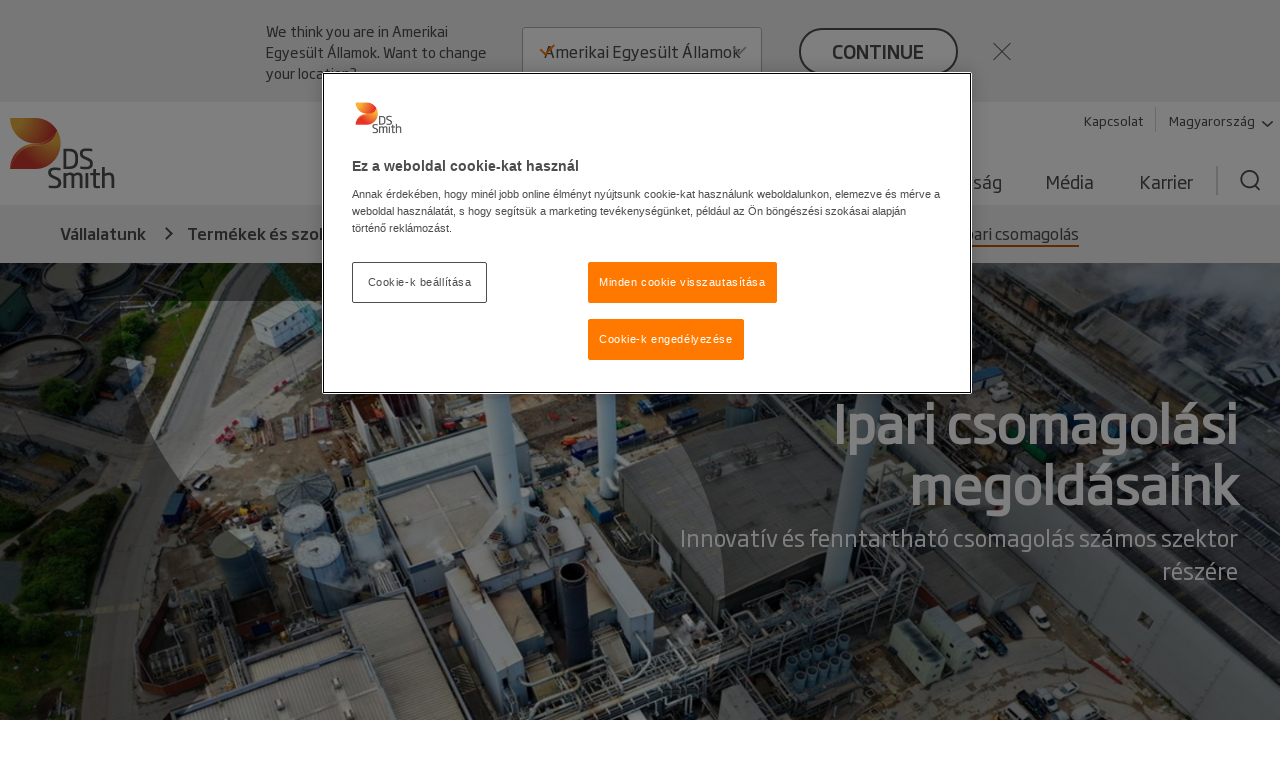

--- FILE ---
content_type: text/html; charset=utf-8
request_url: https://www.dssmith.com/hu/termekek-es-szolgaltatasok/csomagolasi-megoldasok/termekek/csomagolasok/ipari-csomagolas
body_size: 17581
content:

<!DOCTYPE html>

<html lang="hu"
      class="no-js design2020 "
      prefix="og: https://ogp.me/ns#">
<head>
    <meta http-equiv="Content-Type" content="text/html; charset=utf-8" />
    <meta name="viewport" content="width=device-width" />
    <meta http-equiv="X-UA-Compatible" content="IE=edge" />

    
<script nonce="4958f673-055f-4eae-b6fa-15486d365b52">
    (function (w, d, s, l, i) {
        w[l] = w[l] || []; w[l].push({
            'gtm.start':
                new Date().getTime(), event: 'gtm.js'
        }); var f = d.getElementsByTagName(s)[0],
            j = d.createElement(s), dl = l != 'dataLayer' ? '&l=' + l : ''; j.async = true; j.src =
                'https://www.googletagmanager.com/gtm.js?id=' + i + dl; f.parentNode.insertBefore(j, f);
    })(window, document, 'script', 'dataLayer', 'GTM-W7TF2H');</script>

    

    <script nonce="4958f673-055f-4eae-b6fa-15486d365b52" type="text/plain" class="optanon-category-C0002">
        (function (i, s, o, g, r, a, m) {
            i['GoogleAnalyticsObject'] = r;
            i[r] = i[r] || function () {
                (i[r].q = i[r].q || []).push(arguments);
            }, i[r].l = 1 * new Date();
            a = s.createElement(o),
                m = s.getElementsByTagName(o)[0];
            a.async = 1;
            a.src = g;
            m.parentNode.insertBefore(a, m);
        })(window, document, 'script', '//www.google-analytics.com/analytics.js', 'ga');

        ga('create', 'UA-45828162-1', {
            'cookieDomain': 'dssmith.com'
        });
        
        ga('require', 'displayfeatures');
        ga('require', 'linkid', {
            'cookieName': '_ela',
            'duration': 45,
            'levels': 5
        });

        ga('set', 'anonymizeIp', true);
        ga('send', 'pageview');

    </script>

    

    <title>Ipari csomagol&#xE1;s nagyv&#xE1;llalatok sz&#xE1;m&#xE1;ra - DS Smith</title>

    <meta name="robots" content="noodp,noydir" />
    <meta name="description" content="Fedezze fel a DS Smith ipari csomagol&#xE1;si megold&#xE1;sait, melyek a legsz&#xE9;ls&#x151;s&#xE9;gesebb k&#xF6;rnyezeti hat&#xE1;soknak is ellen&#xE1;ll&#xF3;ak, biztons&#xE1;gosak &#xE9;s egy&#xE9;nre szabottak." />
    <meta name="keywords" content="ipari csomagol&#xE1;s" />
    <link rel="canonical" href="https://www.dssmith.com/hu/termekek-es-szolgaltatasok/csomagolasi-megoldasok/termekek/csomagolasok/ipari-csomagolas" />
        <link rel="alternate" hreflang="hu" href="https://www.dssmith.com/hu/termekek-es-szolgaltatasok/csomagolasi-megoldasok/termekek/csomagolasok/ipari-csomagolas" />


<meta property="og:site_name" content="DSSmith.com V&#xE1;llalatunk" />
<meta property="og:title" content="Ipari csomagol&#xE1;si megold&#xE1;saink" />
<meta property="og:type" content="Website" />
<meta property="og:url" content="https://www.dssmith.com/hu/termekek-es-szolgaltatasok/csomagolasi-megoldasok/termekek/csomagolasok/ipari-csomagolas" />
<meta property="og:description" content="Fedezze fel a DS Smith ipari csomagol&#xE1;si megold&#xE1;sait, melyek a legsz&#xE9;ls&#x151;s&#xE9;gesebb k&#xF6;rnyezeti hat&#xE1;soknak is ellen&#xE1;ll&#xF3;ak, biztons&#xE1;gosak &#xE9;s egy&#xE9;nre szabottak." />
<meta property="og:locale" content="hu" />

<meta property="og:image" content="https://www.dssmith.com/Static/gfx/dssmith-og-logo.png" />
<meta property="og:image:type" content="image/png" />
<meta property="og:image:width" content="300" />
<meta property="og:image:height" content="300" />

    <meta name="twitter:card" content="summary" />
    <meta name="twitter:site" content="@dssmithgroup" />

    <meta name="facebook-domain-verification" content="x7z1ltazrbrmqkzwkry4f431u770si" />


<!-- OneTrust Cookies Consent Notice start for dssmith.com -->
    <script nonce="4958f673-055f-4eae-b6fa-15486d365b52" src="https://cdn.cookielaw.org/scripttemplates/otSDKStub.js" data-document-language="true" type="text/javascript" charset="UTF-8" data-domain-script="e8854520-c126-4347-9936-6489ec905da1"></script>
<!-- OneTrust Cookies Consent Notice end for dssmith.com -->
<script nonce="4958f673-055f-4eae-b6fa-15486d365b52" type="text/javascript">
window.onerror = function (msg, url, lineNo, columnNo, error) {
	if (msg === 'Script error.' || msg === '[object ErrorEvent]')
	{
		// Log at 1%.
		var samplingPercentage = 0.01;
		var samplingRandom = Math.random();
		return samplingRandom > samplingPercentage;
	}
	return false;
}
</script><script nonce="4958f673-055f-4eae-b6fa-15486d365b52" type="text/javascript">
    var maskTimeout         = 2000,
        syncChangesApplied  = false,
        paths               = ['/contact/get-in-touch', '/'],
        currentPath         = window.location.pathname;
  
    /**
    * Manages CSSStyleSheet actions
    * Handles adding and removing rules from our "masking" sheet
    */
    var cssRuleManager = {
      sheet: (function() {
        // https://davidwalsh.name/add-rules-stylesheets
        var style = document.createElement("style");
        style.appendChild(document.createTextNode(""));
        document.head.appendChild(style);
        return style.sheet;
      })(),
      addCSSRule: function(selector, rules) {
        if ("insertRule" in this.sheet) {
          this.sheet.insertRule(selector + "{" + rules + "}", 0);
        } else if ("addRule" in this.sheet) {
          this.sheet.addRule(selector, rules, 0);
        }
      }
    }  
  
    /**
    * Fired in the first call of Optimizely `action.applied`
    * Disables "masking" stylesheet
    */
    var removeMask = function() {
      if(syncChangesApplied) return;
      cssRuleManager.sheet.disabled = true;
      syncChangesApplied = true;
    }

    var removeMasktimeout = function() {
      if(syncChangesApplied) return;
      cssRuleManager.sheet.disabled = true;
      syncChangesApplied = true;
    }

    // Don't run on all pages
    if(paths.includes(currentPath)) {
        // Mask <body> immediately
        cssRuleManager.addCSSRule('html body, html body *', 'visibility:hidden!important');
    
        /**
         * Listen for first sync change applied
         * and unmask nodes
         */
        window.optimizely = window.optimizely || [];
        window.optimizely.push({
            type: "addListener",
            filter: {
            type: "lifecycle",
            name: "campaignDecided"
            },
            "handler": removeMask
        }); 

        setTimeout(removeMask, maskTimeout);
    }

  </script>    
    <script nonce="4958f673-055f-4eae-b6fa-15486d365b52" type="text/javascript">
        function OptanonWrapper() {
            if (typeof utmD365FormTracking === "function") {
                window.OneTrust.OnConsentChanged(() => {
                    utmD365FormTracking(false);
                    window.CookieConsent.RemoveConsentMessaging();
                });
                utmD365FormTracking(true);
            };
            if (window.OneTrustHelper.IsCookieCategoryAllowed(window.OneTrustHelper.ConsentCategories.Functional)) {
                window.CloudinaryVideoPlayerFactory.init();
            }
            window.CookieConsent.CookieConsentMessaging();
        }
  
</script>

    <link rel="shortcut icon" type="image/x-icon" href="/favicon.ico">

    <link rel="preload" href="/Static/dist/fonts/SohoGothicPro-Light.woff2" as="font" type="font/woff2" crossorigin>
    <link rel="preload" href="/Static/dist/fonts/SohoGothicPro-Medium.woff2" as="font" type="font/woff2" crossorigin>
    <link rel="preload" href="/Static/dist/fonts/SohoGothicPro-Regular.woff2" as="font" type="font/woff2" crossorigin>

            <link rel="preload" href="/globalassets/packaging/country-sites/15_hungary/media/dji_0035_resize.jpg?width=1600&amp;height=900&amp;rmode=crop&amp;scale=both&amp;quality=70" as="image" media="(min-width: 767.1px)">

    <base href="/" />
        <link rel="stylesheet" href="/Static/dist/vendor.css">
        <link rel="stylesheet" href="/Static/dist/reset.cb61d4e5d2a38a72d81b.css">
        <link rel="stylesheet" href="/Static/dist/dssmith.cdc249bfcf30cec758c1.css">
        <link rel="stylesheet" href="/Static/dist/startpage.ddb5d9c72b2dac1df4b1.css">
        <link rel="stylesheet" href="/Static/dist/ie-edge.97ae24f2263645319aa8.css">


    

    <script nonce="4958f673-055f-4eae-b6fa-15486d365b52">
!function(T,l,y){var S=T.location,k="script",D="instrumentationKey",C="ingestionendpoint",I="disableExceptionTracking",E="ai.device.",b="toLowerCase",w="crossOrigin",N="POST",e="appInsightsSDK",t=y.name||"appInsights";(y.name||T[e])&&(T[e]=t);var n=T[t]||function(d){var g=!1,f=!1,m={initialize:!0,queue:[],sv:"5",version:2,config:d};function v(e,t){var n={},a="Browser";return n[E+"id"]=a[b](),n[E+"type"]=a,n["ai.operation.name"]=S&&S.pathname||"_unknown_",n["ai.internal.sdkVersion"]="javascript:snippet_"+(m.sv||m.version),{time:function(){var e=new Date;function t(e){var t=""+e;return 1===t.length&&(t="0"+t),t}return e.getUTCFullYear()+"-"+t(1+e.getUTCMonth())+"-"+t(e.getUTCDate())+"T"+t(e.getUTCHours())+":"+t(e.getUTCMinutes())+":"+t(e.getUTCSeconds())+"."+((e.getUTCMilliseconds()/1e3).toFixed(3)+"").slice(2,5)+"Z"}(),iKey:e,name:"Microsoft.ApplicationInsights."+e.replace(/-/g,"")+"."+t,sampleRate:100,tags:n,data:{baseData:{ver:2}}}}var h=d.url||y.src;if(h){function a(e){var t,n,a,i,r,o,s,c,u,p,l;g=!0,m.queue=[],f||(f=!0,t=h,s=function(){var e={},t=d.connectionString;if(t)for(var n=t.split(";"),a=0;a<n.length;a++){var i=n[a].split("=");2===i.length&&(e[i[0][b]()]=i[1])}if(!e[C]){var r=e.endpointsuffix,o=r?e.location:null;e[C]="https://"+(o?o+".":"")+"dc."+(r||"services.visualstudio.com")}return e}(),c=s[D]||d[D]||"",u=s[C],p=u?u+"/v2/track":d.endpointUrl,(l=[]).push((n="SDK LOAD Failure: Failed to load Application Insights SDK script (See stack for details)",a=t,i=p,(o=(r=v(c,"Exception")).data).baseType="ExceptionData",o.baseData.exceptions=[{typeName:"SDKLoadFailed",message:n.replace(/\./g,"-"),hasFullStack:!1,stack:n+"\nSnippet failed to load ["+a+"] -- Telemetry is disabled\nHelp Link: https://go.microsoft.com/fwlink/?linkid=2128109\nHost: "+(S&&S.pathname||"_unknown_")+"\nEndpoint: "+i,parsedStack:[]}],r)),l.push(function(e,t,n,a){var i=v(c,"Message"),r=i.data;r.baseType="MessageData";var o=r.baseData;return o.message='AI (Internal): 99 message:"'+("SDK LOAD Failure: Failed to load Application Insights SDK script (See stack for details) ("+n+")").replace(/\"/g,"")+'"',o.properties={endpoint:a},i}(0,0,t,p)),function(e,t){if(JSON){var n=T.fetch;if(n&&!y.useXhr)n(t,{method:N,body:JSON.stringify(e),mode:"cors"});else if(XMLHttpRequest){var a=new XMLHttpRequest;a.open(N,t),a.setRequestHeader("Content-type","application/json"),a.send(JSON.stringify(e))}}}(l,p))}function i(e,t){f||setTimeout(function(){!t&&m.core||a()},500)}var e=function(){var n=l.createElement(k);n.src=h;var e=y[w];return!e&&""!==e||"undefined"==n[w]||(n[w]=e),n.onload=i,n.onerror=a,n.onreadystatechange=function(e,t){"loaded"!==n.readyState&&"complete"!==n.readyState||i(0,t)},n}();y.ld<0?l.getElementsByTagName("head")[0].appendChild(e):setTimeout(function(){l.getElementsByTagName(k)[0].parentNode.appendChild(e)},y.ld||0)}try{m.cookie=l.cookie}catch(p){}function t(e){for(;e.length;)!function(t){m[t]=function(){var e=arguments;g||m.queue.push(function(){m[t].apply(m,e)})}}(e.pop())}var n="track",r="TrackPage",o="TrackEvent";t([n+"Event",n+"PageView",n+"Exception",n+"Trace",n+"DependencyData",n+"Metric",n+"PageViewPerformance","start"+r,"stop"+r,"start"+o,"stop"+o,"addTelemetryInitializer","setAuthenticatedUserContext","clearAuthenticatedUserContext","flush"]),m.SeverityLevel={Verbose:0,Information:1,Warning:2,Error:3,Critical:4};var s=(d.extensionConfig||{}).ApplicationInsightsAnalytics||{};if(!0!==d[I]&&!0!==s[I]){var c="onerror";t(["_"+c]);var u=T[c];T[c]=function(e,t,n,a,i){var r=u&&u(e,t,n,a,i);return!0!==r&&m["_"+c]({message:e,url:t,lineNumber:n,columnNumber:a,error:i}),r},d.autoExceptionInstrumented=!0}return m}(y.cfg);function a(){y.onInit&&y.onInit(n)}(T[t]=n).queue&&0===n.queue.length?(n.queue.push(a),n.trackPageView({})):a()}(window,document,{src: "https://js.monitor.azure.com/scripts/b/ai.2.gbl.min.js", crossOrigin: "anonymous", cfg: {instrumentationKey: '98468efb-6032-4268-9525-4cdeb96271fc', disableCookiesUsage: false }});
</script>

</head>

<body class="">
   
    
<noscript>
    <iframe src="https://www.googletagmanager.com/ns.html?id=GTM-W7TF2H"
            height="0" width="0" style="display:none;visibility:hidden"></iframe>
</noscript>

    

    


    

<header>
    <div class="c-header">
        <a class="c-header__skip-link skip-link" href="/hu/termekek-es-szolgaltatasok/csomagolasi-megoldasok/termekek/csomagolasok/ipari-csomagolas#main-content">Skip to main content</a>

            
<script nonce="4958f673-055f-4eae-b6fa-15486d365b52">
        if (!window.lang) {
            window.lang = {};
        }
        window.lang.worldwide = {
            dropdown: {
                default: 'Válassza ki az országot!'
            },
        };
</script>
<div class="c-worldwide c-worldwide__banner">

    <div  data-react-component="WorldWideBanner" data-props='{&quot;children&quot;:[{&quot;title&quot;:&quot;Amerikai Egyes&#252;lt &#193;llamok&quot;,&quot;flagCode&quot;:&quot;us&quot;,&quot;countryCode&quot;:&quot;us&quot;,&quot;langCodes&quot;:[&quot;en-us&quot;],&quot;hideInBanner&quot;:false,&quot;startPages&quot;:{&quot;en-US&quot;:{&quot;title&quot;:&quot;V&#225;llalatunk&quot;,&quot;url&quot;:&quot;/us&quot;}}},{&quot;title&quot;:&quot;Ausztria&quot;,&quot;flagCode&quot;:&quot;at&quot;,&quot;countryCode&quot;:&quot;at&quot;,&quot;langCodes&quot;:[&quot;de-at&quot;],&quot;hideInBanner&quot;:false,&quot;startPages&quot;:{&quot;de-AT&quot;:{&quot;title&quot;:&quot;V&#225;llalatunk&quot;,&quot;url&quot;:&quot;/atde&quot;}}},{&quot;title&quot;:&quot;Belgium&quot;,&quot;flagCode&quot;:&quot;be&quot;,&quot;countryCode&quot;:&quot;be&quot;,&quot;langCodes&quot;:[&quot;nl-be&quot;,&quot;fr-be&quot;],&quot;hideInBanner&quot;:false,&quot;startPages&quot;:{&quot;nl&quot;:{&quot;title&quot;:&quot;V&#225;llalatunk&quot;,&quot;url&quot;:&quot;/benl&quot;},&quot;nl-BE&quot;:{&quot;title&quot;:&quot;V&#225;llalatunk&quot;,&quot;url&quot;:&quot;/benl&quot;},&quot;fr-BE&quot;:{&quot;title&quot;:&quot;V&#225;llalatunk&quot;,&quot;url&quot;:&quot;/befr/produits-services/solutions-emballage&quot;}}},{&quot;title&quot;:&quot;Bosznia-Hercegovina&quot;,&quot;flagCode&quot;:&quot;ba&quot;,&quot;countryCode&quot;:&quot;ba&quot;,&quot;langCodes&quot;:[&quot;bs&quot;],&quot;hideInBanner&quot;:false,&quot;startPages&quot;:{&quot;bs&quot;:{&quot;title&quot;:&quot;V&#225;llalatunk&quot;,&quot;url&quot;:&quot;/bs&quot;}}},{&quot;title&quot;:&quot;Bulg&#225;ria&quot;,&quot;flagCode&quot;:&quot;bg&quot;,&quot;countryCode&quot;:&quot;bg&quot;,&quot;langCodes&quot;:[&quot;bg&quot;],&quot;hideInBanner&quot;:false,&quot;startPages&quot;:{&quot;bg&quot;:{&quot;title&quot;:&quot;V&#225;llalatunk&quot;,&quot;url&quot;:&quot;/bg&quot;}}},{&quot;title&quot;:&quot;Csehorsz&#225;g&quot;,&quot;flagCode&quot;:&quot;cz&quot;,&quot;countryCode&quot;:&quot;cz&quot;,&quot;langCodes&quot;:[&quot;cs&quot;],&quot;hideInBanner&quot;:false,&quot;startPages&quot;:{&quot;cs&quot;:{&quot;title&quot;:&quot;V&#225;llalatunk&quot;,&quot;url&quot;:&quot;/cs&quot;}}},{&quot;title&quot;:&quot;D&#225;nia&quot;,&quot;flagCode&quot;:&quot;dk&quot;,&quot;countryCode&quot;:&quot;dk&quot;,&quot;langCodes&quot;:[&quot;da&quot;],&quot;hideInBanner&quot;:false,&quot;startPages&quot;:{&quot;da&quot;:{&quot;title&quot;:&quot;V&#225;llalatunk&quot;,&quot;url&quot;:&quot;/da&quot;}}},{&quot;title&quot;:&quot;Egyes&#252;lt Kir&#225;lys&#225;g&quot;,&quot;flagCode&quot;:&quot;gb&quot;,&quot;countryCode&quot;:&quot;GB&quot;,&quot;langCodes&quot;:[&quot;en-gb&quot;],&quot;hideInBanner&quot;:true,&quot;startPages&quot;:{&quot;en-GB&quot;:{&quot;title&quot;:&quot;V&#225;llalatunk&quot;,&quot;url&quot;:&quot;/uk&quot;}}},{&quot;title&quot;:&quot;&#201;szak-Maced&#243;nia&quot;,&quot;flagCode&quot;:&quot;&quot;,&quot;countryCode&quot;:&quot;mk&quot;,&quot;langCodes&quot;:[&quot;mk&quot;],&quot;hideInBanner&quot;:false,&quot;startPages&quot;:{&quot;mk&quot;:{&quot;title&quot;:&quot;V&#225;llalatunk&quot;,&quot;url&quot;:&quot;/mk&quot;}}},{&quot;title&quot;:&quot;&#201;sztorsz&#225;g&quot;,&quot;flagCode&quot;:&quot;ee&quot;,&quot;countryCode&quot;:&quot;ee&quot;,&quot;langCodes&quot;:[&quot;et&quot;],&quot;hideInBanner&quot;:false,&quot;startPages&quot;:{&quot;et&quot;:{&quot;title&quot;:&quot;V&#225;llalatunk&quot;,&quot;url&quot;:&quot;/et&quot;}}},{&quot;title&quot;:&quot;Finnorsz&#225;g&quot;,&quot;flagCode&quot;:&quot;fi&quot;,&quot;countryCode&quot;:&quot;fi&quot;,&quot;langCodes&quot;:[&quot;fi&quot;],&quot;hideInBanner&quot;:false,&quot;startPages&quot;:{&quot;fi&quot;:{&quot;title&quot;:&quot;V&#225;llalatunk&quot;,&quot;url&quot;:&quot;/fi&quot;}}},{&quot;title&quot;:&quot;Franciaorsz&#225;g&quot;,&quot;flagCode&quot;:&quot;fr&quot;,&quot;countryCode&quot;:&quot;fr&quot;,&quot;langCodes&quot;:[&quot;fr&quot;],&quot;hideInBanner&quot;:false,&quot;startPages&quot;:{&quot;fr&quot;:{&quot;title&quot;:&quot;V&#225;llalatunk&quot;,&quot;url&quot;:&quot;/fr&quot;},&quot;fr-BE&quot;:{&quot;title&quot;:&quot;V&#225;llalatunk&quot;,&quot;url&quot;:&quot;/fr&quot;}}},{&quot;title&quot;:&quot;G&#246;r&#246;gorsz&#225;g&quot;,&quot;flagCode&quot;:&quot;gr&quot;,&quot;countryCode&quot;:&quot;gr&quot;,&quot;langCodes&quot;:[&quot;el&quot;],&quot;hideInBanner&quot;:false,&quot;startPages&quot;:{&quot;el&quot;:{&quot;title&quot;:&quot;V&#225;llalatunk&quot;,&quot;url&quot;:&quot;/el&quot;}}},{&quot;title&quot;:&quot;Hollandia&quot;,&quot;flagCode&quot;:&quot;nl&quot;,&quot;countryCode&quot;:&quot;nl&quot;,&quot;langCodes&quot;:[&quot;nl&quot;],&quot;hideInBanner&quot;:false,&quot;startPages&quot;:{&quot;nl&quot;:{&quot;title&quot;:&quot;V&#225;llalatunk&quot;,&quot;url&quot;:&quot;/nl&quot;},&quot;nl-BE&quot;:{&quot;title&quot;:&quot;V&#225;llalatunk&quot;,&quot;url&quot;:&quot;/nl&quot;}}},{&quot;title&quot;:&quot;Horv&#225;torsz&#225;g&quot;,&quot;flagCode&quot;:&quot;hr&quot;,&quot;countryCode&quot;:&quot;hr&quot;,&quot;langCodes&quot;:[&quot;hr&quot;],&quot;hideInBanner&quot;:false,&quot;startPages&quot;:{&quot;hr&quot;:{&quot;title&quot;:&quot;V&#225;llalatunk&quot;,&quot;url&quot;:&quot;/hr&quot;}}},{&quot;title&quot;:&quot;Lengyelorsz&#225;g&quot;,&quot;flagCode&quot;:&quot;pl&quot;,&quot;countryCode&quot;:&quot;pl&quot;,&quot;langCodes&quot;:[&quot;pl&quot;],&quot;hideInBanner&quot;:false,&quot;startPages&quot;:{&quot;pl&quot;:{&quot;title&quot;:&quot;V&#225;llalatunk&quot;,&quot;url&quot;:&quot;/pl&quot;}}},{&quot;title&quot;:&quot;Lettorsz&#225;g&quot;,&quot;flagCode&quot;:&quot;lv&quot;,&quot;countryCode&quot;:&quot;lv&quot;,&quot;langCodes&quot;:[&quot;lv&quot;],&quot;hideInBanner&quot;:false,&quot;startPages&quot;:{&quot;lv&quot;:{&quot;title&quot;:&quot;V&#225;llalatunk&quot;,&quot;url&quot;:&quot;/lv&quot;}}},{&quot;title&quot;:&quot;Litv&#225;nia&quot;,&quot;flagCode&quot;:&quot;lt&quot;,&quot;countryCode&quot;:&quot;lt&quot;,&quot;langCodes&quot;:[&quot;lt&quot;],&quot;hideInBanner&quot;:false,&quot;startPages&quot;:{&quot;lt&quot;:{&quot;title&quot;:&quot;V&#225;llalatunk&quot;,&quot;url&quot;:&quot;/lt&quot;}}},{&quot;title&quot;:&quot;Magyarorsz&#225;g&quot;,&quot;flagCode&quot;:&quot;hu&quot;,&quot;countryCode&quot;:&quot;hu&quot;,&quot;langCodes&quot;:[&quot;hu&quot;],&quot;hideInBanner&quot;:false,&quot;startPages&quot;:{&quot;hu&quot;:{&quot;title&quot;:&quot;V&#225;llalatunk&quot;,&quot;url&quot;:&quot;/hu&quot;}}},{&quot;title&quot;:&quot;Marokk&#243;&quot;,&quot;flagCode&quot;:&quot;ma&quot;,&quot;countryCode&quot;:&quot;ma&quot;,&quot;langCodes&quot;:[&quot;fr&quot;],&quot;hideInBanner&quot;:false,&quot;startPages&quot;:{&quot;fr&quot;:{&quot;title&quot;:&quot;Tecnicarton&quot;,&quot;url&quot;:&quot;/fr/tecnicarton&quot;}}},{&quot;title&quot;:&quot;N&#233;metorsz&#225;g&quot;,&quot;flagCode&quot;:&quot;de&quot;,&quot;countryCode&quot;:&quot;de&quot;,&quot;langCodes&quot;:[&quot;de&quot;],&quot;hideInBanner&quot;:false,&quot;startPages&quot;:{&quot;de&quot;:{&quot;title&quot;:&quot;V&#225;llalatunk&quot;,&quot;url&quot;:&quot;/de&quot;},&quot;de-AT&quot;:{&quot;title&quot;:&quot;V&#225;llalatunk&quot;,&quot;url&quot;:&quot;/de&quot;},&quot;de-CH&quot;:{&quot;title&quot;:&quot;V&#225;llalatunk&quot;,&quot;url&quot;:&quot;/de&quot;}}},{&quot;title&quot;:&quot;Norv&#233;gia&quot;,&quot;flagCode&quot;:&quot;no&quot;,&quot;countryCode&quot;:&quot;no&quot;,&quot;langCodes&quot;:[&quot;no&quot;],&quot;hideInBanner&quot;:false,&quot;startPages&quot;:{&quot;no&quot;:{&quot;title&quot;:&quot;V&#225;llalatunk&quot;,&quot;url&quot;:&quot;/no&quot;}}},{&quot;title&quot;:&quot;Olaszorsz&#225;g&quot;,&quot;flagCode&quot;:&quot;it&quot;,&quot;countryCode&quot;:&quot;it&quot;,&quot;langCodes&quot;:[&quot;it&quot;],&quot;hideInBanner&quot;:false,&quot;startPages&quot;:{&quot;it&quot;:{&quot;title&quot;:&quot;V&#225;llalatunk&quot;,&quot;url&quot;:&quot;/it&quot;}}},{&quot;title&quot;:&quot;Portug&#225;lia&quot;,&quot;flagCode&quot;:&quot;pt&quot;,&quot;countryCode&quot;:&quot;pt&quot;,&quot;langCodes&quot;:[&quot;pt&quot;],&quot;hideInBanner&quot;:false,&quot;startPages&quot;:{&quot;pt&quot;:{&quot;title&quot;:&quot;V&#225;llalatunk&quot;,&quot;url&quot;:&quot;/pt&quot;}}},{&quot;title&quot;:&quot;Rom&#225;nia&quot;,&quot;flagCode&quot;:&quot;ro&quot;,&quot;countryCode&quot;:&quot;ro&quot;,&quot;langCodes&quot;:[&quot;ro&quot;],&quot;hideInBanner&quot;:false,&quot;startPages&quot;:{&quot;ro&quot;:{&quot;title&quot;:&quot;V&#225;llalatunk&quot;,&quot;url&quot;:&quot;/ro&quot;}}},{&quot;title&quot;:&quot;Spanyolorsz&#225;g&quot;,&quot;flagCode&quot;:&quot;es&quot;,&quot;countryCode&quot;:&quot;es&quot;,&quot;langCodes&quot;:[&quot;es&quot;],&quot;hideInBanner&quot;:false,&quot;startPages&quot;:{&quot;es&quot;:{&quot;title&quot;:&quot;V&#225;llalatunk&quot;,&quot;url&quot;:&quot;/es&quot;}}},{&quot;title&quot;:&quot;Sv&#225;jc&quot;,&quot;flagCode&quot;:&quot;ch&quot;,&quot;countryCode&quot;:&quot;ch&quot;,&quot;langCodes&quot;:[&quot;de-ch&quot;],&quot;hideInBanner&quot;:false,&quot;startPages&quot;:{&quot;de&quot;:{&quot;title&quot;:&quot;V&#225;llalatunk&quot;,&quot;url&quot;:&quot;/chde&quot;},&quot;de-AT&quot;:{&quot;title&quot;:&quot;V&#225;llalatunk&quot;,&quot;url&quot;:&quot;/chde&quot;},&quot;de-CH&quot;:{&quot;title&quot;:&quot;V&#225;llalatunk&quot;,&quot;url&quot;:&quot;/chde&quot;}}},{&quot;title&quot;:&quot;Sv&#233;dorsz&#225;g&quot;,&quot;flagCode&quot;:&quot;se&quot;,&quot;countryCode&quot;:&quot;se&quot;,&quot;langCodes&quot;:[&quot;sv&quot;],&quot;hideInBanner&quot;:false,&quot;startPages&quot;:{&quot;sv&quot;:{&quot;title&quot;:&quot;V&#225;llalatunk&quot;,&quot;url&quot;:&quot;/sv&quot;}}},{&quot;title&quot;:&quot;Szerbia&quot;,&quot;flagCode&quot;:&quot;rs&quot;,&quot;countryCode&quot;:&quot;rs&quot;,&quot;langCodes&quot;:[&quot;sr&quot;],&quot;hideInBanner&quot;:false,&quot;startPages&quot;:{&quot;sr&quot;:{&quot;title&quot;:&quot;V&#225;llalatunk&quot;,&quot;url&quot;:&quot;/sr&quot;}}},{&quot;title&quot;:&quot;Szlov&#225;kia&quot;,&quot;flagCode&quot;:&quot;sk&quot;,&quot;countryCode&quot;:&quot;sk&quot;,&quot;langCodes&quot;:[&quot;sk&quot;],&quot;hideInBanner&quot;:false,&quot;startPages&quot;:{&quot;sk&quot;:{&quot;title&quot;:&quot;V&#225;llalatunk&quot;,&quot;url&quot;:&quot;/sk&quot;}}},{&quot;title&quot;:&quot;Szlov&#233;nia&quot;,&quot;flagCode&quot;:&quot;si&quot;,&quot;countryCode&quot;:&quot;si&quot;,&quot;langCodes&quot;:[&quot;sl&quot;],&quot;hideInBanner&quot;:false,&quot;startPages&quot;:{&quot;sl&quot;:{&quot;title&quot;:&quot;V&#225;llalatunk&quot;,&quot;url&quot;:&quot;/sl&quot;}}},{&quot;title&quot;:&quot;T&#246;r&#246;korsz&#225;g&quot;,&quot;flagCode&quot;:&quot;tr&quot;,&quot;countryCode&quot;:&quot;tr&quot;,&quot;langCodes&quot;:[&quot;tr&quot;],&quot;hideInBanner&quot;:false,&quot;startPages&quot;:{&quot;tr&quot;:{&quot;title&quot;:&quot;V&#225;llalatunk&quot;,&quot;url&quot;:&quot;/tr&quot;}}},{&quot;title&quot;:&quot;V&#225;llalat&quot;,&quot;flagCode&quot;:&quot;-g&quot;,&quot;countryCode&quot;:&quot;-g&quot;,&quot;langCodes&quot;:[&quot;en&quot;],&quot;hideInBanner&quot;:false,&quot;startPages&quot;:{&quot;&quot;:{&quot;title&quot;:&quot;V&#225;llalat&quot;,&quot;url&quot;:&quot;/&quot;}}}],&quot;closeText&quot;:&quot;close&quot;,&quot;buttonText&quot;:&quot;continue&quot;,&quot;preamble&quot;:&quot;We think you are in {0}. Want to change your location?&quot;,&quot;title&quot;:&quot;&quot;,&quot;currentCountry&quot;:&quot;hu&quot;}'></div>
</div>

        <div class="c-header__inner container-lg">
            <!-- Top bar -->
            <div class="c-header__bar">
                <a class="c-header__logo"
                href="/hu"
                title="Back to home page"
                data-track="click"
                data-track-category="Page Interactions"
                data-track-action="Logo"
                data-track-label="Back to home page">
                    <picture>
                        <source media="(max-width: 767px)" srcset="/Static/dist/gfx/ds-logo-color-oneline.svg" />
                        <img src="/Static/dist/gfx/ds-logo-color.svg" alt="DS Smith Logo" />
                    </picture>
                </a>
                <button type="button" class="c-header__menu-toggle" aria-label="Menu" aria-expanded="false">
                    <span></span>
                    <span></span>
                    <span></span>
                </button>
            </div>

            <div class="c-header__menu">
                <div class="c-header__nav-container">
                    <nav class="c-header__tools-nav s--mobile-hide" role="navigation" aria-label="Primary">
                        <!-- "Tools" -->
                        <ul>
                                <li>
                                    <a href="/hu/vallalatunkrol/kapcsolat"
                                    data-track="click"
                                    class="link"
                                    data-track-category="Page Interactions"
                                    data-track-action="Tools navigation"
                                    data-track-label="Contact">
                                        Kapcsolat
                                    </a>
                                </li>
                                <li>
                                    <button
                                       class="link link--decorated"
                                       aria-controls="worldwide"
                                       aria-expanded="false"
                                       aria-haspopup="listbox"
                                       data-flyout-selector="#worldwide"
                                       data-track="click"
                                       data-track-category="Page Interactions"
                                       data-track-action="Tools navigation"
                                       data-track-label="Worldwide navigation">
                                        Magyarorsz&#xE1;g
                                        <svg class="c-header__tools-nav__icon" aria-hidden="true">
                                            <use xlink:href="/Static/dist/gfx/sprite.svg?v=1#arrow-down"></use>
                                        </svg>
                                    </button>
                                </li>

                        </ul>
                    </nav>

                                        
                    


                    
    <nav id="worldwide" class="c-worldwide c-worldwide__navigator" aria-label="Worldwide">
        <div  data-react-component="WorldWideNavigator" data-props='{&quot;children&quot;:[{&quot;title&quot;:&quot;Amerikai Egyes&#252;lt &#193;llamok&quot;,&quot;flagCode&quot;:&quot;us&quot;,&quot;countryCode&quot;:&quot;us&quot;,&quot;langCodes&quot;:[&quot;en-us&quot;],&quot;hideInBanner&quot;:false,&quot;startPages&quot;:{&quot;en-US&quot;:{&quot;title&quot;:&quot;V&#225;llalatunk&quot;,&quot;url&quot;:&quot;/us&quot;}}},{&quot;title&quot;:&quot;Ausztria&quot;,&quot;flagCode&quot;:&quot;at&quot;,&quot;countryCode&quot;:&quot;at&quot;,&quot;langCodes&quot;:[&quot;de-at&quot;],&quot;hideInBanner&quot;:false,&quot;startPages&quot;:{&quot;de-AT&quot;:{&quot;title&quot;:&quot;V&#225;llalatunk&quot;,&quot;url&quot;:&quot;/atde&quot;}}},{&quot;title&quot;:&quot;Belgium&quot;,&quot;flagCode&quot;:&quot;be&quot;,&quot;countryCode&quot;:&quot;be&quot;,&quot;langCodes&quot;:[&quot;nl-be&quot;,&quot;fr-be&quot;],&quot;hideInBanner&quot;:false,&quot;startPages&quot;:{&quot;nl&quot;:{&quot;title&quot;:&quot;V&#225;llalatunk&quot;,&quot;url&quot;:&quot;/benl&quot;},&quot;nl-BE&quot;:{&quot;title&quot;:&quot;V&#225;llalatunk&quot;,&quot;url&quot;:&quot;/benl&quot;},&quot;fr-BE&quot;:{&quot;title&quot;:&quot;V&#225;llalatunk&quot;,&quot;url&quot;:&quot;/befr/produits-services/solutions-emballage&quot;}}},{&quot;title&quot;:&quot;Bosznia-Hercegovina&quot;,&quot;flagCode&quot;:&quot;ba&quot;,&quot;countryCode&quot;:&quot;ba&quot;,&quot;langCodes&quot;:[&quot;bs&quot;],&quot;hideInBanner&quot;:false,&quot;startPages&quot;:{&quot;bs&quot;:{&quot;title&quot;:&quot;V&#225;llalatunk&quot;,&quot;url&quot;:&quot;/bs&quot;}}},{&quot;title&quot;:&quot;Bulg&#225;ria&quot;,&quot;flagCode&quot;:&quot;bg&quot;,&quot;countryCode&quot;:&quot;bg&quot;,&quot;langCodes&quot;:[&quot;bg&quot;],&quot;hideInBanner&quot;:false,&quot;startPages&quot;:{&quot;bg&quot;:{&quot;title&quot;:&quot;V&#225;llalatunk&quot;,&quot;url&quot;:&quot;/bg&quot;}}},{&quot;title&quot;:&quot;Csehorsz&#225;g&quot;,&quot;flagCode&quot;:&quot;cz&quot;,&quot;countryCode&quot;:&quot;cz&quot;,&quot;langCodes&quot;:[&quot;cs&quot;],&quot;hideInBanner&quot;:false,&quot;startPages&quot;:{&quot;cs&quot;:{&quot;title&quot;:&quot;V&#225;llalatunk&quot;,&quot;url&quot;:&quot;/cs&quot;}}},{&quot;title&quot;:&quot;D&#225;nia&quot;,&quot;flagCode&quot;:&quot;dk&quot;,&quot;countryCode&quot;:&quot;dk&quot;,&quot;langCodes&quot;:[&quot;da&quot;],&quot;hideInBanner&quot;:false,&quot;startPages&quot;:{&quot;da&quot;:{&quot;title&quot;:&quot;V&#225;llalatunk&quot;,&quot;url&quot;:&quot;/da&quot;}}},{&quot;title&quot;:&quot;Egyes&#252;lt Kir&#225;lys&#225;g&quot;,&quot;flagCode&quot;:&quot;gb&quot;,&quot;countryCode&quot;:&quot;GB&quot;,&quot;langCodes&quot;:[&quot;en-gb&quot;],&quot;hideInBanner&quot;:true,&quot;startPages&quot;:{&quot;en-GB&quot;:{&quot;title&quot;:&quot;V&#225;llalatunk&quot;,&quot;url&quot;:&quot;/uk&quot;}}},{&quot;title&quot;:&quot;&#201;szak-Maced&#243;nia&quot;,&quot;flagCode&quot;:&quot;&quot;,&quot;countryCode&quot;:&quot;mk&quot;,&quot;langCodes&quot;:[&quot;mk&quot;],&quot;hideInBanner&quot;:false,&quot;startPages&quot;:{&quot;mk&quot;:{&quot;title&quot;:&quot;V&#225;llalatunk&quot;,&quot;url&quot;:&quot;/mk&quot;}}},{&quot;title&quot;:&quot;&#201;sztorsz&#225;g&quot;,&quot;flagCode&quot;:&quot;ee&quot;,&quot;countryCode&quot;:&quot;ee&quot;,&quot;langCodes&quot;:[&quot;et&quot;],&quot;hideInBanner&quot;:false,&quot;startPages&quot;:{&quot;et&quot;:{&quot;title&quot;:&quot;V&#225;llalatunk&quot;,&quot;url&quot;:&quot;/et&quot;}}},{&quot;title&quot;:&quot;Finnorsz&#225;g&quot;,&quot;flagCode&quot;:&quot;fi&quot;,&quot;countryCode&quot;:&quot;fi&quot;,&quot;langCodes&quot;:[&quot;fi&quot;],&quot;hideInBanner&quot;:false,&quot;startPages&quot;:{&quot;fi&quot;:{&quot;title&quot;:&quot;V&#225;llalatunk&quot;,&quot;url&quot;:&quot;/fi&quot;}}},{&quot;title&quot;:&quot;Franciaorsz&#225;g&quot;,&quot;flagCode&quot;:&quot;fr&quot;,&quot;countryCode&quot;:&quot;fr&quot;,&quot;langCodes&quot;:[&quot;fr&quot;],&quot;hideInBanner&quot;:false,&quot;startPages&quot;:{&quot;fr&quot;:{&quot;title&quot;:&quot;V&#225;llalatunk&quot;,&quot;url&quot;:&quot;/fr&quot;},&quot;fr-BE&quot;:{&quot;title&quot;:&quot;V&#225;llalatunk&quot;,&quot;url&quot;:&quot;/fr&quot;}}},{&quot;title&quot;:&quot;G&#246;r&#246;gorsz&#225;g&quot;,&quot;flagCode&quot;:&quot;gr&quot;,&quot;countryCode&quot;:&quot;gr&quot;,&quot;langCodes&quot;:[&quot;el&quot;],&quot;hideInBanner&quot;:false,&quot;startPages&quot;:{&quot;el&quot;:{&quot;title&quot;:&quot;V&#225;llalatunk&quot;,&quot;url&quot;:&quot;/el&quot;}}},{&quot;title&quot;:&quot;Hollandia&quot;,&quot;flagCode&quot;:&quot;nl&quot;,&quot;countryCode&quot;:&quot;nl&quot;,&quot;langCodes&quot;:[&quot;nl&quot;],&quot;hideInBanner&quot;:false,&quot;startPages&quot;:{&quot;nl&quot;:{&quot;title&quot;:&quot;V&#225;llalatunk&quot;,&quot;url&quot;:&quot;/nl&quot;},&quot;nl-BE&quot;:{&quot;title&quot;:&quot;V&#225;llalatunk&quot;,&quot;url&quot;:&quot;/nl&quot;}}},{&quot;title&quot;:&quot;Horv&#225;torsz&#225;g&quot;,&quot;flagCode&quot;:&quot;hr&quot;,&quot;countryCode&quot;:&quot;hr&quot;,&quot;langCodes&quot;:[&quot;hr&quot;],&quot;hideInBanner&quot;:false,&quot;startPages&quot;:{&quot;hr&quot;:{&quot;title&quot;:&quot;V&#225;llalatunk&quot;,&quot;url&quot;:&quot;/hr&quot;}}},{&quot;title&quot;:&quot;Lengyelorsz&#225;g&quot;,&quot;flagCode&quot;:&quot;pl&quot;,&quot;countryCode&quot;:&quot;pl&quot;,&quot;langCodes&quot;:[&quot;pl&quot;],&quot;hideInBanner&quot;:false,&quot;startPages&quot;:{&quot;pl&quot;:{&quot;title&quot;:&quot;V&#225;llalatunk&quot;,&quot;url&quot;:&quot;/pl&quot;}}},{&quot;title&quot;:&quot;Lettorsz&#225;g&quot;,&quot;flagCode&quot;:&quot;lv&quot;,&quot;countryCode&quot;:&quot;lv&quot;,&quot;langCodes&quot;:[&quot;lv&quot;],&quot;hideInBanner&quot;:false,&quot;startPages&quot;:{&quot;lv&quot;:{&quot;title&quot;:&quot;V&#225;llalatunk&quot;,&quot;url&quot;:&quot;/lv&quot;}}},{&quot;title&quot;:&quot;Litv&#225;nia&quot;,&quot;flagCode&quot;:&quot;lt&quot;,&quot;countryCode&quot;:&quot;lt&quot;,&quot;langCodes&quot;:[&quot;lt&quot;],&quot;hideInBanner&quot;:false,&quot;startPages&quot;:{&quot;lt&quot;:{&quot;title&quot;:&quot;V&#225;llalatunk&quot;,&quot;url&quot;:&quot;/lt&quot;}}},{&quot;title&quot;:&quot;Magyarorsz&#225;g&quot;,&quot;flagCode&quot;:&quot;hu&quot;,&quot;countryCode&quot;:&quot;hu&quot;,&quot;langCodes&quot;:[&quot;hu&quot;],&quot;hideInBanner&quot;:false,&quot;startPages&quot;:{&quot;hu&quot;:{&quot;title&quot;:&quot;V&#225;llalatunk&quot;,&quot;url&quot;:&quot;/hu&quot;}}},{&quot;title&quot;:&quot;Marokk&#243;&quot;,&quot;flagCode&quot;:&quot;ma&quot;,&quot;countryCode&quot;:&quot;ma&quot;,&quot;langCodes&quot;:[&quot;fr&quot;],&quot;hideInBanner&quot;:false,&quot;startPages&quot;:{&quot;fr&quot;:{&quot;title&quot;:&quot;Tecnicarton&quot;,&quot;url&quot;:&quot;/fr/tecnicarton&quot;}}},{&quot;title&quot;:&quot;N&#233;metorsz&#225;g&quot;,&quot;flagCode&quot;:&quot;de&quot;,&quot;countryCode&quot;:&quot;de&quot;,&quot;langCodes&quot;:[&quot;de&quot;],&quot;hideInBanner&quot;:false,&quot;startPages&quot;:{&quot;de&quot;:{&quot;title&quot;:&quot;V&#225;llalatunk&quot;,&quot;url&quot;:&quot;/de&quot;},&quot;de-AT&quot;:{&quot;title&quot;:&quot;V&#225;llalatunk&quot;,&quot;url&quot;:&quot;/de&quot;},&quot;de-CH&quot;:{&quot;title&quot;:&quot;V&#225;llalatunk&quot;,&quot;url&quot;:&quot;/de&quot;}}},{&quot;title&quot;:&quot;Norv&#233;gia&quot;,&quot;flagCode&quot;:&quot;no&quot;,&quot;countryCode&quot;:&quot;no&quot;,&quot;langCodes&quot;:[&quot;no&quot;],&quot;hideInBanner&quot;:false,&quot;startPages&quot;:{&quot;no&quot;:{&quot;title&quot;:&quot;V&#225;llalatunk&quot;,&quot;url&quot;:&quot;/no&quot;}}},{&quot;title&quot;:&quot;Olaszorsz&#225;g&quot;,&quot;flagCode&quot;:&quot;it&quot;,&quot;countryCode&quot;:&quot;it&quot;,&quot;langCodes&quot;:[&quot;it&quot;],&quot;hideInBanner&quot;:false,&quot;startPages&quot;:{&quot;it&quot;:{&quot;title&quot;:&quot;V&#225;llalatunk&quot;,&quot;url&quot;:&quot;/it&quot;}}},{&quot;title&quot;:&quot;Portug&#225;lia&quot;,&quot;flagCode&quot;:&quot;pt&quot;,&quot;countryCode&quot;:&quot;pt&quot;,&quot;langCodes&quot;:[&quot;pt&quot;],&quot;hideInBanner&quot;:false,&quot;startPages&quot;:{&quot;pt&quot;:{&quot;title&quot;:&quot;V&#225;llalatunk&quot;,&quot;url&quot;:&quot;/pt&quot;}}},{&quot;title&quot;:&quot;Rom&#225;nia&quot;,&quot;flagCode&quot;:&quot;ro&quot;,&quot;countryCode&quot;:&quot;ro&quot;,&quot;langCodes&quot;:[&quot;ro&quot;],&quot;hideInBanner&quot;:false,&quot;startPages&quot;:{&quot;ro&quot;:{&quot;title&quot;:&quot;V&#225;llalatunk&quot;,&quot;url&quot;:&quot;/ro&quot;}}},{&quot;title&quot;:&quot;Spanyolorsz&#225;g&quot;,&quot;flagCode&quot;:&quot;es&quot;,&quot;countryCode&quot;:&quot;es&quot;,&quot;langCodes&quot;:[&quot;es&quot;],&quot;hideInBanner&quot;:false,&quot;startPages&quot;:{&quot;es&quot;:{&quot;title&quot;:&quot;V&#225;llalatunk&quot;,&quot;url&quot;:&quot;/es&quot;}}},{&quot;title&quot;:&quot;Sv&#225;jc&quot;,&quot;flagCode&quot;:&quot;ch&quot;,&quot;countryCode&quot;:&quot;ch&quot;,&quot;langCodes&quot;:[&quot;de-ch&quot;],&quot;hideInBanner&quot;:false,&quot;startPages&quot;:{&quot;de&quot;:{&quot;title&quot;:&quot;V&#225;llalatunk&quot;,&quot;url&quot;:&quot;/chde&quot;},&quot;de-AT&quot;:{&quot;title&quot;:&quot;V&#225;llalatunk&quot;,&quot;url&quot;:&quot;/chde&quot;},&quot;de-CH&quot;:{&quot;title&quot;:&quot;V&#225;llalatunk&quot;,&quot;url&quot;:&quot;/chde&quot;}}},{&quot;title&quot;:&quot;Sv&#233;dorsz&#225;g&quot;,&quot;flagCode&quot;:&quot;se&quot;,&quot;countryCode&quot;:&quot;se&quot;,&quot;langCodes&quot;:[&quot;sv&quot;],&quot;hideInBanner&quot;:false,&quot;startPages&quot;:{&quot;sv&quot;:{&quot;title&quot;:&quot;V&#225;llalatunk&quot;,&quot;url&quot;:&quot;/sv&quot;}}},{&quot;title&quot;:&quot;Szerbia&quot;,&quot;flagCode&quot;:&quot;rs&quot;,&quot;countryCode&quot;:&quot;rs&quot;,&quot;langCodes&quot;:[&quot;sr&quot;],&quot;hideInBanner&quot;:false,&quot;startPages&quot;:{&quot;sr&quot;:{&quot;title&quot;:&quot;V&#225;llalatunk&quot;,&quot;url&quot;:&quot;/sr&quot;}}},{&quot;title&quot;:&quot;Szlov&#225;kia&quot;,&quot;flagCode&quot;:&quot;sk&quot;,&quot;countryCode&quot;:&quot;sk&quot;,&quot;langCodes&quot;:[&quot;sk&quot;],&quot;hideInBanner&quot;:false,&quot;startPages&quot;:{&quot;sk&quot;:{&quot;title&quot;:&quot;V&#225;llalatunk&quot;,&quot;url&quot;:&quot;/sk&quot;}}},{&quot;title&quot;:&quot;Szlov&#233;nia&quot;,&quot;flagCode&quot;:&quot;si&quot;,&quot;countryCode&quot;:&quot;si&quot;,&quot;langCodes&quot;:[&quot;sl&quot;],&quot;hideInBanner&quot;:false,&quot;startPages&quot;:{&quot;sl&quot;:{&quot;title&quot;:&quot;V&#225;llalatunk&quot;,&quot;url&quot;:&quot;/sl&quot;}}},{&quot;title&quot;:&quot;T&#246;r&#246;korsz&#225;g&quot;,&quot;flagCode&quot;:&quot;tr&quot;,&quot;countryCode&quot;:&quot;tr&quot;,&quot;langCodes&quot;:[&quot;tr&quot;],&quot;hideInBanner&quot;:false,&quot;startPages&quot;:{&quot;tr&quot;:{&quot;title&quot;:&quot;V&#225;llalatunk&quot;,&quot;url&quot;:&quot;/tr&quot;}}},{&quot;title&quot;:&quot;V&#225;llalat&quot;,&quot;flagCode&quot;:&quot;-g&quot;,&quot;countryCode&quot;:&quot;-g&quot;,&quot;langCodes&quot;:[&quot;en&quot;],&quot;hideInBanner&quot;:false,&quot;startPages&quot;:{&quot;&quot;:{&quot;title&quot;:&quot;V&#225;llalat&quot;,&quot;url&quot;:&quot;/&quot;}}}],&quot;buttonText&quot;:&quot;Tov&#225;bb&quot;,&quot;preamble&quot;:&quot;Keressen term&#233;keink &#233;s szolg&#225;ltat&#225;saink k&#246;z&#246;tt ott, ahol &#233;ppen tart&#243;zkodik!&quot;,&quot;title&quot;:&quot;V&#225;lassza ki orsz&#225;g&#225;t!&quot;}'></div>
    </nav>

                    <nav class="c-header__main-nav" role="navigation" aria-label="Main">
                            <ul>
        <li  class="c-header__nav-link-container">
            <a href="/hu/vallalatunkrol"
            class="c-header__nav-link-copy"
            data-level="0"
            data-track="click"
            data-track-category="Page Interactions"
            data-track-action="Main navigation level 1"
            data-track-label="R&#xF3;lunk"
            >
                R&#xF3;lunk

                    <svg role="img" class="c-header__nav-arrow c-header__nav-arrow s--toggle s--md-only">
                        <use xlink:href="/Static/dist/gfx/sprite.svg?v=1#arrow-right"></use>
                    </svg>

            </a>

                <a class="c-header__nav-link-symbol s--mobile-only" tabindex="0">
                    <svg role="img" class="c-header__nav-arrow s--toggle">
                        <use xlink:href="/Static/dist/gfx/sprite.svg?v=1#arrow-right"></use>
                    </svg>
                </a>
                <section class="c-header__sub-nav">
                    <div class="c-header__flyout-container">
                        <ul>
        <li  class="c-header__nav-link-container">
            <a href="/hu/vallalatunkrol/kik-vagyunk"
            class="c-header__nav-link-copy"
            data-level="1"
            data-track="click"
            data-track-category="Page Interactions"
            data-track-action="Main navigation level 2"
            data-track-label="Kik vagyunk"
            >
                Kik vagyunk

                    <svg role="img" class="c-header__nav-arrow c-header__nav-arrow s--toggle s--md-only">
                        <use xlink:href="/Static/dist/gfx/sprite.svg?v=1#arrow-right"></use>
                    </svg>

            </a>

                <a class="c-header__nav-link-symbol s--mobile-only" tabindex="0">
                    <svg role="img" class="c-header__nav-arrow s--toggle">
                        <use xlink:href="/Static/dist/gfx/sprite.svg?v=1#arrow-right"></use>
                    </svg>
                </a>
                <section class="c-header__sub-nav">
                    <div class="c-header__flyout-container">
                        <ul>
        <li  class="c-header__nav-link-container">
            <a href="/hu/az-international-paper-es-a-ds-smith-egyesiteserol"
            class="c-header__nav-link-copy"
            data-level="2"
            data-track="click"
            data-track-category="Page Interactions"
            data-track-action="Main navigation level 3"
            data-track-label="Az International Paper &#xE9;s a DS Smith egyes&#xED;t&#xE9;s&#xE9;r&#x151;l"
            >
                Az International Paper &#xE9;s a DS Smith egyes&#xED;t&#xE9;s&#xE9;r&#x151;l

                    <svg role="img" class="c-header__nav-arrow c-header__nav-arrow s--toggle s--md-only">
                        <use xlink:href="/Static/dist/gfx/sprite.svg?v=1#arrow-right"></use>
                    </svg>

            </a>

                <a class="c-header__nav-link-symbol s--mobile-only" tabindex="0">
                    <svg role="img" class="c-header__nav-arrow s--toggle">
                        <use xlink:href="/Static/dist/gfx/sprite.svg?v=1#arrow-right"></use>
                    </svg>
                </a>
                <section class="c-header__sub-nav">
                    <div class="c-header__flyout-container">
                        <ul>
        <li  class="c-header__nav-link-container">
            <a href="/hu/az-international-paper-es-a-ds-smith-egyesiteserol/ugyfelkozpont"
            class="c-header__nav-link-copy"
            data-level="3"
            data-track="click"
            data-track-category="Page Interactions"
            data-track-action="Main navigation level 4"
            data-track-label="&#xDC;gyf&#xE9;lk&#xF6;zpont"
            >
                &#xDC;gyf&#xE9;lk&#xF6;zpont


            </a>

        </li>
        <li  class="c-header__nav-link-container">
            <a href="/hu/az-international-paper-es-a-ds-smith-egyesiteserol/beszallitoi-kozpont"
            class="c-header__nav-link-copy"
            data-level="3"
            data-track="click"
            data-track-category="Page Interactions"
            data-track-action="Main navigation level 4"
            data-track-label="Besz&#xE1;ll&#xED;t&#xF3;i k&#xF6;zpont"
            >
                Besz&#xE1;ll&#xED;t&#xF3;i k&#xF6;zpont


            </a>

        </li>
                        </ul>
                    </div>
                </section>
        </li>
                        </ul>
                    </div>
                </section>
        </li>
        <li  class="c-header__nav-link-container">
            <a href="/hu/vallalatunkrol/vallalatunk"
            class="c-header__nav-link-copy"
            data-level="1"
            data-track="click"
            data-track-category="Page Interactions"
            data-track-action="Main navigation level 2"
            data-track-label="V&#xE1;llalatunk"
            >
                V&#xE1;llalatunk


            </a>

        </li>
        <li  class="c-header__nav-link-container">
            <a href="/hu/vallalatunkrol/strategia"
            class="c-header__nav-link-copy"
            data-level="1"
            data-track="click"
            data-track-category="Page Interactions"
            data-track-action="Main navigation level 2"
            data-track-label="Strat&#xE9;gia"
            >
                Strat&#xE9;gia

                    <svg role="img" class="c-header__nav-arrow c-header__nav-arrow s--toggle s--md-only">
                        <use xlink:href="/Static/dist/gfx/sprite.svg?v=1#arrow-right"></use>
                    </svg>

            </a>

                <a class="c-header__nav-link-symbol s--mobile-only" tabindex="0">
                    <svg role="img" class="c-header__nav-arrow s--toggle">
                        <use xlink:href="/Static/dist/gfx/sprite.svg?v=1#arrow-right"></use>
                    </svg>
                </a>
                <section class="c-header__sub-nav">
                    <div class="c-header__flyout-container">
                        <ul>
        <li  class="c-header__nav-link-container">
            <a href="/hu/vallalatunkrol/strategia/korforgasos-uzleti-modellunk"
            class="c-header__nav-link-copy"
            data-level="2"
            data-track="click"
            data-track-category="Page Interactions"
            data-track-action="Main navigation level 3"
            data-track-label="K&#xF6;rforg&#xE1;sos &#xFC;zleti modell&#xFC;nk"
            >
                K&#xF6;rforg&#xE1;sos &#xFC;zleti modell&#xFC;nk


            </a>

        </li>
        <li  class="c-header__nav-link-container">
            <a href="/hu/vallalatunkrol/strategia/teljesitmenyunk-merese"
            class="c-header__nav-link-copy"
            data-level="2"
            data-track="click"
            data-track-category="Page Interactions"
            data-track-action="Main navigation level 3"
            data-track-label="Teljes&#xED;tm&#xE9;ny&#xFC;nk  m&#xE9;r&#xE9;se"
            >
                Teljes&#xED;tm&#xE9;ny&#xFC;nk  m&#xE9;r&#xE9;se


            </a>

        </li>
                        </ul>
                    </div>
                </section>
        </li>
        <li  class="c-header__nav-link-container">
            <a href="/hu/vallalatunkrol/vezetesunk"
            class="c-header__nav-link-copy"
            data-level="1"
            data-track="click"
            data-track-category="Page Interactions"
            data-track-action="Main navigation level 2"
            data-track-label="Vezet&#xE9;s&#xFC;nk"
            >
                Vezet&#xE9;s&#xFC;nk

                    <svg role="img" class="c-header__nav-arrow c-header__nav-arrow s--toggle s--md-only">
                        <use xlink:href="/Static/dist/gfx/sprite.svg?v=1#arrow-right"></use>
                    </svg>

            </a>

                <a class="c-header__nav-link-symbol s--mobile-only" tabindex="0">
                    <svg role="img" class="c-header__nav-arrow s--toggle">
                        <use xlink:href="/Static/dist/gfx/sprite.svg?v=1#arrow-right"></use>
                    </svg>
                </a>
                <section class="c-header__sub-nav">
                    <div class="c-header__flyout-container">
                        <ul>
        <li  class="c-header__nav-link-container">
            <a href="/hu/investors/investor-information/csoportszintu-muveleti-bizottsag"
            class="c-header__nav-link-copy"
            data-level="2"
            data-track="click"
            data-track-category="Page Interactions"
            data-track-action="Main navigation level 3"
            data-track-label="Csoportszint&#x171; M&#x171;veleti Bizotts&#xE1;g"
            >
                Csoportszint&#x171; M&#x171;veleti Bizotts&#xE1;g


            </a>

        </li>
                        </ul>
                    </div>
                </section>
        </li>
        <li  class="c-header__nav-link-container">
            <a href="/hu/vallalatunkrol/beszallitoi-informaciok"
            class="c-header__nav-link-copy"
            data-level="1"
            data-track="click"
            data-track-category="Page Interactions"
            data-track-action="Main navigation level 2"
            data-track-label="Besz&#xE1;ll&#xED;t&#xF3;i inform&#xE1;ci&#xF3;k"
            >
                Besz&#xE1;ll&#xED;t&#xF3;i inform&#xE1;ci&#xF3;k

                    <svg role="img" class="c-header__nav-arrow c-header__nav-arrow s--toggle s--md-only">
                        <use xlink:href="/Static/dist/gfx/sprite.svg?v=1#arrow-right"></use>
                    </svg>

            </a>

                <a class="c-header__nav-link-symbol s--mobile-only" tabindex="0">
                    <svg role="img" class="c-header__nav-arrow s--toggle">
                        <use xlink:href="/Static/dist/gfx/sprite.svg?v=1#arrow-right"></use>
                    </svg>
                </a>
                <section class="c-header__sub-nav">
                    <div class="c-header__flyout-container">
                        <ul>
        <li  class="c-header__nav-link-container">
            <a href="/hu/vallalatunkrol/beszallitoi-informaciok/felelos-beszerzes"
            class="c-header__nav-link-copy"
            data-level="2"
            data-track="click"
            data-track-category="Page Interactions"
            data-track-action="Main navigation level 3"
            data-track-label="Felel&#x151;s beszerz&#xE9;s"
            >
                Felel&#x151;s beszerz&#xE9;s

                    <svg role="img" class="c-header__nav-arrow c-header__nav-arrow s--toggle s--md-only">
                        <use xlink:href="/Static/dist/gfx/sprite.svg?v=1#arrow-right"></use>
                    </svg>

            </a>

                <a class="c-header__nav-link-symbol s--mobile-only" tabindex="0">
                    <svg role="img" class="c-header__nav-arrow s--toggle">
                        <use xlink:href="/Static/dist/gfx/sprite.svg?v=1#arrow-right"></use>
                    </svg>
                </a>
                <section class="c-header__sub-nav">
                    <div class="c-header__flyout-container">
                        <ul>
        <li  class="c-header__nav-link-container">
            <a href="/hu/vallalatunkrol/beszallitoi-informaciok/felelos-beszerzes/speak-up-alapelv"
            class="c-header__nav-link-copy"
            data-level="3"
            data-track="click"
            data-track-category="Page Interactions"
            data-track-action="Main navigation level 4"
            data-track-label="Speak Up alapelv"
            >
                Speak Up alapelv


            </a>

        </li>
                        </ul>
                    </div>
                </section>
        </li>
        <li  class="c-header__nav-link-container">
            <a href="/hu/vallalatunkrol/beszallitoi-informaciok/altalanos-beszallitoi-szerzdesi-feltetelek"
            class="c-header__nav-link-copy"
            data-level="2"
            data-track="click"
            data-track-category="Page Interactions"
            data-track-action="Main navigation level 3"
            data-track-label="&#xC1;ltal&#xE1;nos besz&#xE1;ll&#xED;t&#xF3;i szerz&#x151;d&#xE9;si felt&#xE9;telek"
            >
                &#xC1;ltal&#xE1;nos besz&#xE1;ll&#xED;t&#xF3;i szerz&#x151;d&#xE9;si felt&#xE9;telek


            </a>

        </li>
                        </ul>
                    </div>
                </section>
        </li>
        <li  class="c-header__nav-link-container">
            <a href="/hu/vallalatunkrol/kapcsolat"
            class="c-header__nav-link-copy"
            data-level="1"
            data-track="click"
            data-track-category="Page Interactions"
            data-track-action="Main navigation level 2"
            data-track-label="Kapcsolat"
            >
                Kapcsolat


            </a>

        </li>
                        </ul>
                    </div>
                </section>
        </li>
        <li  class="c-header__nav-link-container">
            <a href="/hu/termekek-es-szolgaltatasok"
            class="c-header__nav-link-copy"
            data-level="0"
            data-track="click"
            data-track-category="Page Interactions"
            data-track-action="Main navigation level 1"
            data-track-label="Term&#xE9;kek &#xE9;s szolg&#xE1;ltat&#xE1;sok"
            >
                Term&#xE9;kek &#xE9;s szolg&#xE1;ltat&#xE1;sok

                    <svg role="img" class="c-header__nav-arrow c-header__nav-arrow s--toggle s--md-only">
                        <use xlink:href="/Static/dist/gfx/sprite.svg?v=1#arrow-right"></use>
                    </svg>

            </a>

                <a class="c-header__nav-link-symbol s--mobile-only" tabindex="0">
                    <svg role="img" class="c-header__nav-arrow s--toggle">
                        <use xlink:href="/Static/dist/gfx/sprite.svg?v=1#arrow-right"></use>
                    </svg>
                </a>
                <section class="c-header__sub-nav">
                    <div class="c-header__flyout-container">
                        <ul>
        <li  class="c-header__nav-link-container">
            <a href="/hu/termekek-es-szolgaltatasok/csomagolasi-megoldasok"
            class="c-header__nav-link-copy"
            data-level="1"
            data-track="click"
            data-track-category="Page Interactions"
            data-track-action="Main navigation level 2"
            data-track-label="Csomagol&#xE1;si megold&#xE1;sok"
            >
                Csomagol&#xE1;si megold&#xE1;sok

                    <svg role="img" class="c-header__nav-arrow c-header__nav-arrow s--toggle s--md-only">
                        <use xlink:href="/Static/dist/gfx/sprite.svg?v=1#arrow-right"></use>
                    </svg>

            </a>

                <a class="c-header__nav-link-symbol s--mobile-only" tabindex="0">
                    <svg role="img" class="c-header__nav-arrow s--toggle">
                        <use xlink:href="/Static/dist/gfx/sprite.svg?v=1#arrow-right"></use>
                    </svg>
                </a>
                <section class="c-header__sub-nav">
                    <div class="c-header__flyout-container">
                        <ul>
        <li  class="c-header__nav-link-container">
            <a href="/hu/termekek-es-szolgaltatasok/csomagolasi-megoldasok/termekek/csomagolasok"
            class="c-header__nav-link-copy"
            data-level="2"
            data-track="click"
            data-track-category="Page Interactions"
            data-track-action="Main navigation level 3"
            data-track-label="Csomagol&#xE1;sok"
            >
                Csomagol&#xE1;sok

                    <svg role="img" class="c-header__nav-arrow c-header__nav-arrow s--toggle s--md-only">
                        <use xlink:href="/Static/dist/gfx/sprite.svg?v=1#arrow-right"></use>
                    </svg>

            </a>

                <a class="c-header__nav-link-symbol s--mobile-only" tabindex="0">
                    <svg role="img" class="c-header__nav-arrow s--toggle">
                        <use xlink:href="/Static/dist/gfx/sprite.svg?v=1#arrow-right"></use>
                    </svg>
                </a>
                <section class="c-header__sub-nav">
                    <div class="c-header__flyout-container">
                        <ul>
        <li  class="c-header__nav-link-container">
            <a href="/hu/termekek-es-szolgaltatasok/csomagolasi-megoldasok/termekek/csomagolasok/bag-in-box"
            class="c-header__nav-link-copy"
            data-level="3"
            data-track="click"
            data-track-category="Page Interactions"
            data-track-action="Main navigation level 4"
            data-track-label="Bag-in-box  "
            >
                Bag-in-box  


            </a>

        </li>
        <li  class="c-header__nav-link-container">
            <a href="/hu/termekek-es-szolgaltatasok/csomagolasi-megoldasok/kereskedelmi_csomagolas/fogyasztoi_csomagolasok/elelmiszerekkel_erintkezo_csomagolasok/ds-smith-easy-bowl"
            class="c-header__nav-link-copy"
            data-level="3"
            data-track="click"
            data-track-category="Page Interactions"
            data-track-action="Main navigation level 4"
            data-track-label="DS Smith Easy Bowl"
            >
                DS Smith Easy Bowl


            </a>

        </li>
        <li  class="c-header__nav-link-container">
            <a href="/hu/termekek-es-szolgaltatasok/csomagolasi-megoldasok/termekek/csomagolasok/szallitasi-csomagolas"
            class="c-header__nav-link-copy"
            data-level="3"
            data-track="click"
            data-track-category="Page Interactions"
            data-track-action="Main navigation level 4"
            data-track-label="Sz&#xE1;ll&#xED;t&#xE1;si csomagol&#xE1;s"
            >
                Sz&#xE1;ll&#xED;t&#xE1;si csomagol&#xE1;s


            </a>

        </li>
        <li  class="c-header__nav-link-container">
            <a href="/hu/termekek-es-szolgaltatasok/csomagolasi-megoldasok/termekek/csomagolasok/polcrakesz-kinalo-csomagolas"
            class="c-header__nav-link-copy"
            data-level="3"
            data-track="click"
            data-track-category="Page Interactions"
            data-track-action="Main navigation level 4"
            data-track-label="Polcrak&#xE9;sz k&#xED;n&#xE1;l&#xF3; csomagol&#xE1;s"
            >
                Polcrak&#xE9;sz k&#xED;n&#xE1;l&#xF3; csomagol&#xE1;s


            </a>

        </li>
        <li  class="c-header__nav-link-container">
            <a href="/hu/termekek-es-szolgaltatasok/csomagolasi-megoldasok/termekek/csomagolasok/fogyasztoi-csomagolas"
            class="c-header__nav-link-copy"
            data-level="3"
            data-track="click"
            data-track-category="Page Interactions"
            data-track-action="Main navigation level 4"
            data-track-label="Fogyaszt&#xF3;i csomagol&#xE1;s"
            >
                Fogyaszt&#xF3;i csomagol&#xE1;s


            </a>

        </li>
        <li  class="c-header__nav-link-container">
            <a href="/hu/termekek-es-szolgaltatasok/csomagolasi-megoldasok/termekek/csomagolasok/ipari-csomagolas"
            class="c-header__nav-link-copy"
            data-level="3"
            data-track="click"
            data-track-category="Page Interactions"
            data-track-action="Main navigation level 4"
            data-track-label="Ipari csomagol&#xE1;s"
            >
                Ipari csomagol&#xE1;s


            </a>

        </li>
                        </ul>
                    </div>
                </section>
        </li>
        <li  class="c-header__nav-link-container">
            <a href="/hu/termekek-es-szolgaltatasok/csomagolasi-megoldasok/termekek/a-vasarlas-helye"
            class="c-header__nav-link-copy"
            data-level="2"
            data-track="click"
            data-track-category="Page Interactions"
            data-track-action="Main navigation level 3"
            data-track-label="A v&#xE1;s&#xE1;rl&#xE1;s helye"
            >
                A v&#xE1;s&#xE1;rl&#xE1;s helye

                    <svg role="img" class="c-header__nav-arrow c-header__nav-arrow s--toggle s--md-only">
                        <use xlink:href="/Static/dist/gfx/sprite.svg?v=1#arrow-right"></use>
                    </svg>

            </a>

                <a class="c-header__nav-link-symbol s--mobile-only" tabindex="0">
                    <svg role="img" class="c-header__nav-arrow s--toggle">
                        <use xlink:href="/Static/dist/gfx/sprite.svg?v=1#arrow-right"></use>
                    </svg>
                </a>
                <section class="c-header__sub-nav">
                    <div class="c-header__flyout-container">
                        <ul>
        <li  class="c-header__nav-link-container">
            <a href="/hu/termekek-es-szolgaltatasok/csomagolasi-megoldasok/termekek/a-vasarlas-helye/displays-ek-az-ertekesites-helyen"
            class="c-header__nav-link-copy"
            data-level="3"
            data-track="click"
            data-track-category="Page Interactions"
            data-track-action="Main navigation level 4"
            data-track-label="Displays-ek az &#xE9;rt&#xE9;kes&#xED;t&#xE9;s hely&#xE9;n"
            >
                Displays-ek az &#xE9;rt&#xE9;kes&#xED;t&#xE9;s hely&#xE9;n


            </a>

        </li>
        <li  class="c-header__nav-link-container">
            <a href="/hu/termekek-es-szolgaltatasok/csomagolasi-megoldasok/termekek/a-vasarlas-helye/advertising"
            class="c-header__nav-link-copy"
            data-level="3"
            data-track="click"
            data-track-category="Page Interactions"
            data-track-action="Main navigation level 4"
            data-track-label="Advertising"
            >
                Advertising


            </a>

        </li>
                        </ul>
                    </div>
                </section>
        </li>
        <li  class="c-header__nav-link-container">
            <a href="/hu/termekek-es-szolgaltatasok/csomagolasi-megoldasok/termekek/raklapok"
            class="c-header__nav-link-copy"
            data-level="2"
            data-track="click"
            data-track-category="Page Interactions"
            data-track-action="Main navigation level 3"
            data-track-label="Raklapok"
            >
                Raklapok

                    <svg role="img" class="c-header__nav-arrow c-header__nav-arrow s--toggle s--md-only">
                        <use xlink:href="/Static/dist/gfx/sprite.svg?v=1#arrow-right"></use>
                    </svg>

            </a>

                <a class="c-header__nav-link-symbol s--mobile-only" tabindex="0">
                    <svg role="img" class="c-header__nav-arrow s--toggle">
                        <use xlink:href="/Static/dist/gfx/sprite.svg?v=1#arrow-right"></use>
                    </svg>
                </a>
                <section class="c-header__sub-nav">
                    <div class="c-header__flyout-container">
                        <ul>
        <li  class="c-header__nav-link-container">
            <a href="/hu/termekek-es-szolgaltatasok/csomagolasi-megoldasok/termekek/raklapok/display-alap"
            class="c-header__nav-link-copy"
            data-level="3"
            data-track="click"
            data-track-category="Page Interactions"
            data-track-action="Main navigation level 4"
            data-track-label="Display alap"
            >
                Display alap


            </a>

        </li>
        <li  class="c-header__nav-link-container">
            <a href="/hu/termekek-es-szolgaltatasok/csomagolasi-megoldasok/termekek/raklapok/feltoltes"
            class="c-header__nav-link-copy"
            data-level="3"
            data-track="click"
            data-track-category="Page Interactions"
            data-track-action="Main navigation level 4"
            data-track-label="Felt&#xF6;lt&#xE9;s"
            >
                Felt&#xF6;lt&#xE9;s


            </a>

        </li>
        <li  class="c-header__nav-link-container">
            <a href="/hu/termekek-es-szolgaltatasok/csomagolasi-megoldasok/termekek/raklapok/ipari-hasznalatra"
            class="c-header__nav-link-copy"
            data-level="3"
            data-track="click"
            data-track-category="Page Interactions"
            data-track-action="Main navigation level 4"
            data-track-label="Ipari haszn&#xE1;latra"
            >
                Ipari haszn&#xE1;latra


            </a>

        </li>
        <li  class="c-header__nav-link-container">
            <a href="/hu/termekek-es-szolgaltatasok/csomagolasi-megoldasok/termekek/raklapok/exportra"
            class="c-header__nav-link-copy"
            data-level="3"
            data-track="click"
            data-track-category="Page Interactions"
            data-track-action="Main navigation level 4"
            data-track-label="Exportra"
            >
                Exportra


            </a>

        </li>
                        </ul>
                    </div>
                </section>
        </li>
        <li  class="c-header__nav-link-container">
            <a href="/hu/termekek-es-szolgaltatasok/csomagolasi-megoldasok/termekek/lemezek"
            class="c-header__nav-link-copy"
            data-level="2"
            data-track="click"
            data-track-category="Page Interactions"
            data-track-action="Main navigation level 3"
            data-track-label="Lemezek"
            >
                Lemezek


            </a>

        </li>
        <li  class="c-header__nav-link-container">
            <a href="/hu/termekek-es-szolgaltatasok/csomagolasi-megoldasok/termekek/csomagologepek-gepesites"
            class="c-header__nav-link-copy"
            data-level="2"
            data-track="click"
            data-track-category="Page Interactions"
            data-track-action="Main navigation level 3"
            data-track-label="Csomagol&#xF3;g&#xE9;pek, g&#xE9;pes&#xED;t&#xE9;s"
            >
                Csomagol&#xF3;g&#xE9;pek, g&#xE9;pes&#xED;t&#xE9;s

                    <svg role="img" class="c-header__nav-arrow c-header__nav-arrow s--toggle s--md-only">
                        <use xlink:href="/Static/dist/gfx/sprite.svg?v=1#arrow-right"></use>
                    </svg>

            </a>

                <a class="c-header__nav-link-symbol s--mobile-only" tabindex="0">
                    <svg role="img" class="c-header__nav-arrow s--toggle">
                        <use xlink:href="/Static/dist/gfx/sprite.svg?v=1#arrow-right"></use>
                    </svg>
                </a>
                <section class="c-header__sub-nav">
                    <div class="c-header__flyout-container">
                        <ul>
        <li  class="c-header__nav-link-container">
            <a href="/hu/termekek-es-szolgaltatasok/csomagolasi-megoldasok/termekek/csomagologepek-gepesites/kimetszett-doboz-gepi-csomagolashoz"
            class="c-header__nav-link-copy"
            data-level="3"
            data-track="click"
            data-track-category="Page Interactions"
            data-track-action="Main navigation level 4"
            data-track-label="Kimetszett doboz g&#xE9;pi csomagol&#xE1;shoz"
            >
                Kimetszett doboz g&#xE9;pi csomagol&#xE1;shoz


            </a>

        </li>
                        </ul>
                    </div>
                </section>
        </li>
        <li  class="c-header__nav-link-container">
            <a href="/hu/termekek-es-szolgaltatasok/szolgaltatasok"
            class="c-header__nav-link-copy"
            data-level="2"
            data-track="click"
            data-track-category="Page Interactions"
            data-track-action="Main navigation level 3"
            data-track-label="Szolg&#xE1;ltat&#xE1;sok"
            >
                Szolg&#xE1;ltat&#xE1;sok

                    <svg role="img" class="c-header__nav-arrow c-header__nav-arrow s--toggle s--md-only">
                        <use xlink:href="/Static/dist/gfx/sprite.svg?v=1#arrow-right"></use>
                    </svg>

            </a>

                <a class="c-header__nav-link-symbol s--mobile-only" tabindex="0">
                    <svg role="img" class="c-header__nav-arrow s--toggle">
                        <use xlink:href="/Static/dist/gfx/sprite.svg?v=1#arrow-right"></use>
                    </svg>
                </a>
                <section class="c-header__sub-nav">
                    <div class="c-header__flyout-container">
                        <ul>
        <li  class="c-header__nav-link-container">
            <a href="/hu/termekek-es-szolgaltatasok/szolgaltatasok/pace"
            class="c-header__nav-link-copy"
            data-level="3"
            data-track="click"
            data-track-category="Page Interactions"
            data-track-action="Main navigation level 4"
            data-track-label="PACE"
            >
                PACE


            </a>

        </li>
                        </ul>
                    </div>
                </section>
        </li>
                        </ul>
                    </div>
                </section>
        </li>
        <li  class="c-header__nav-link-container">
            <a href="/hu/termekek-es-szolgaltatasok/ugyfelekkel-valo-egyuttmukodes"
            class="c-header__nav-link-copy"
            data-level="1"
            data-track="click"
            data-track-category="Page Interactions"
            data-track-action="Main navigation level 2"
            data-track-label="&#xDC;gyfelekkel val&#xF3; egy&#xFC;ttm&#x171;k&#xF6;d&#xE9;s"
            >
                &#xDC;gyfelekkel val&#xF3; egy&#xFC;ttm&#x171;k&#xF6;d&#xE9;s


            </a>

        </li>
                        </ul>
                    </div>
                </section>
        </li>
        <li  class="c-header__nav-link-container">
            <a href="/hu/fenntarthatosag"
            class="c-header__nav-link-copy"
            data-level="0"
            data-track="click"
            data-track-category="Page Interactions"
            data-track-action="Main navigation level 1"
            data-track-label="Fenntarthat&#xF3;s&#xE1;g"
            >
                Fenntarthat&#xF3;s&#xE1;g

                    <svg role="img" class="c-header__nav-arrow c-header__nav-arrow s--toggle s--md-only">
                        <use xlink:href="/Static/dist/gfx/sprite.svg?v=1#arrow-right"></use>
                    </svg>

            </a>

                <a class="c-header__nav-link-symbol s--mobile-only" tabindex="0">
                    <svg role="img" class="c-header__nav-arrow s--toggle">
                        <use xlink:href="/Static/dist/gfx/sprite.svg?v=1#arrow-right"></use>
                    </svg>
                </a>
                <section class="c-header__sub-nav">
                    <div class="c-header__flyout-container">
                        <ul>
        <li  class="c-header__nav-link-container">
            <a href="/hu/fenntarthatosag/fenntarthatosagi-strategia"
            class="c-header__nav-link-copy"
            data-level="1"
            data-track="click"
            data-track-category="Page Interactions"
            data-track-action="Main navigation level 2"
            data-track-label="Fenntarthat&#xF3;s&#xE1;gi strat&#xE9;gia"
            >
                Fenntarthat&#xF3;s&#xE1;gi strat&#xE9;gia

                    <svg role="img" class="c-header__nav-arrow c-header__nav-arrow s--toggle s--md-only">
                        <use xlink:href="/Static/dist/gfx/sprite.svg?v=1#arrow-right"></use>
                    </svg>

            </a>

                <a class="c-header__nav-link-symbol s--mobile-only" tabindex="0">
                    <svg role="img" class="c-header__nav-arrow s--toggle">
                        <use xlink:href="/Static/dist/gfx/sprite.svg?v=1#arrow-right"></use>
                    </svg>
                </a>
                <section class="c-header__sub-nav">
                    <div class="c-header__flyout-container">
                        <ul>
        <li  class="c-header__nav-link-container">
            <a href="/hu/fenntarthatosag/fenntarthatosagi-strategia/korforgasos-gazdasag"
            class="c-header__nav-link-copy"
            data-level="2"
            data-track="click"
            data-track-category="Page Interactions"
            data-track-action="Main navigation level 3"
            data-track-label="K&#xF6;rforg&#xE1;sos gazdas&#xE1;g"
            >
                K&#xF6;rforg&#xE1;sos gazdas&#xE1;g


            </a>

        </li>
        <li  class="c-header__nav-link-container">
            <a href="/hu/fenntarthatosag/fenntarthatosagi-strategia/szen-dioxid-kibocsatas"
            class="c-header__nav-link-copy"
            data-level="2"
            data-track="click"
            data-track-category="Page Interactions"
            data-track-action="Main navigation level 3"
            data-track-label="Sz&#xE9;n-dioxid-kibocs&#xE1;t&#xE1;s"
            >
                Sz&#xE9;n-dioxid-kibocs&#xE1;t&#xE1;s


            </a>

        </li>
        <li  class="c-header__nav-link-container">
            <a href="/hu/fenntarthatosag/fenntarthatosagi-strategia/kozossegek-es-emberek"
            class="c-header__nav-link-copy"
            data-level="2"
            data-track="click"
            data-track-category="Page Interactions"
            data-track-action="Main navigation level 3"
            data-track-label="K&#xF6;z&#xF6;ss&#xE9;gek &#xE9;s emberek"
            >
                K&#xF6;z&#xF6;ss&#xE9;gek &#xE9;s emberek


            </a>

        </li>
        <li  class="c-header__nav-link-container">
            <a href="/hu/fenntarthatosag/fenntarthatosagi-strategia/termeszet"
            class="c-header__nav-link-copy"
            data-level="2"
            data-track="click"
            data-track-category="Page Interactions"
            data-track-action="Main navigation level 3"
            data-track-label="Term&#xE9;szet"
            >
                Term&#xE9;szet


            </a>

        </li>
                        </ul>
                    </div>
                </section>
        </li>
        <li  class="c-header__nav-link-container">
            <a href="/hu/fenntarthatosag/vezeto-szerep-a-korforgasos-gazdasagban"
            class="c-header__nav-link-copy"
            data-level="1"
            data-track="click"
            data-track-category="Page Interactions"
            data-track-action="Main navigation level 2"
            data-track-label="Vezet&#x151; szerep a k&#xF6;rforg&#xE1;sos gazdas&#xE1;gban"
            >
                Vezet&#x151; szerep a k&#xF6;rforg&#xE1;sos gazdas&#xE1;gban

                    <svg role="img" class="c-header__nav-arrow c-header__nav-arrow s--toggle s--md-only">
                        <use xlink:href="/Static/dist/gfx/sprite.svg?v=1#arrow-right"></use>
                    </svg>

            </a>

                <a class="c-header__nav-link-symbol s--mobile-only" tabindex="0">
                    <svg role="img" class="c-header__nav-arrow s--toggle">
                        <use xlink:href="/Static/dist/gfx/sprite.svg?v=1#arrow-right"></use>
                    </svg>
                </a>
                <section class="c-header__sub-nav">
                    <div class="c-header__flyout-container">
                        <ul>
        <li  class="c-header__nav-link-container">
            <a href="/hu/fenntarthatosag/vezeto-szerep-a-korforgasos-gazdasagban/tudjon-meg-tobbet-a-korforgasos-gazdasagrol"
            class="c-header__nav-link-copy"
            data-level="2"
            data-track="click"
            data-track-category="Page Interactions"
            data-track-action="Main navigation level 3"
            data-track-label="Tudjon meg t&#xF6;bbet a k&#xF6;rforg&#xE1;sos gazdas&#xE1;gr&#xF3;l"
            >
                Tudjon meg t&#xF6;bbet a k&#xF6;rforg&#xE1;sos gazdas&#xE1;gr&#xF3;l

                    <svg role="img" class="c-header__nav-arrow c-header__nav-arrow s--toggle s--md-only">
                        <use xlink:href="/Static/dist/gfx/sprite.svg?v=1#arrow-right"></use>
                    </svg>

            </a>

                <a class="c-header__nav-link-symbol s--mobile-only" tabindex="0">
                    <svg role="img" class="c-header__nav-arrow s--toggle">
                        <use xlink:href="/Static/dist/gfx/sprite.svg?v=1#arrow-right"></use>
                    </svg>
                </a>
                <section class="c-header__sub-nav">
                    <div class="c-header__flyout-container">
                        <ul>
        <li  class="c-header__nav-link-container">
            <a href="/hu/fenntarthatosag/vezeto-szerep-a-korforgasos-gazdasagban/tudjon-meg-tobbet-a-korforgasos-gazdasagrol/mit-jelent-a-korforgasos-gazdasag"
            class="c-header__nav-link-copy"
            data-level="3"
            data-track="click"
            data-track-category="Page Interactions"
            data-track-action="Main navigation level 4"
            data-track-label="Mit jelent a k&#xF6;rforg&#xE1;sos gazdas&#xE1;g?"
            >
                Mit jelent a k&#xF6;rforg&#xE1;sos gazdas&#xE1;g?


            </a>

        </li>
        <li  class="c-header__nav-link-container">
            <a href="/hu/fenntarthatosag/vezeto-szerep-a-korforgasos-gazdasagban/tudjon-meg-tobbet-a-korforgasos-gazdasagrol/mit-tehet-a-korforgasos-gazdasag-tamogatasa-erdekeben"
            class="c-header__nav-link-copy"
            data-level="3"
            data-track="click"
            data-track-category="Page Interactions"
            data-track-action="Main navigation level 4"
            data-track-label="Mit tehet a k&#xF6;rforg&#xE1;sos gazdas&#xE1;g t&#xE1;mogat&#xE1;sa &#xE9;rdek&#xE9;ben"
            >
                Mit tehet a k&#xF6;rforg&#xE1;sos gazdas&#xE1;g t&#xE1;mogat&#xE1;sa &#xE9;rdek&#xE9;ben


            </a>

        </li>
        <li  class="c-header__nav-link-container">
            <a href="/hu/fenntarthatosag/eros-alapokat-teremtunk/gondoskodunk-munkatarsainkrol-es-kozossegeinkrol/oktatasi-anyag-iskolasoknak-a-korforgasos-gazdasagrol"
            class="c-header__nav-link-copy"
            data-level="3"
            data-track="click"
            data-track-category="Page Interactions"
            data-track-action="Main navigation level 4"
            data-track-label="Oktat&#xE1;si anyag iskol&#xE1;soknak a k&#xF6;rforg&#xE1;sos gazdas&#xE1;gr&#xF3;l"
            >
                Oktat&#xE1;si anyag iskol&#xE1;soknak a k&#xF6;rforg&#xE1;sos gazdas&#xE1;gr&#xF3;l


            </a>

        </li>
                        </ul>
                    </div>
                </section>
        </li>
        <li  class="c-header__nav-link-container">
            <a href="/hu/fenntarthatosag/vezeto-szerep-a-korforgasos-gazdasagban/uzleti-tevekenysege-es-a-korforgasos-gazdasag"
            class="c-header__nav-link-copy"
            data-level="2"
            data-track="click"
            data-track-category="Page Interactions"
            data-track-action="Main navigation level 3"
            data-track-label="&#xDC;zleti tev&#xE9;kenys&#xE9;ge &#xE9;s a k&#xF6;rforg&#xE1;sos gazdas&#xE1;g"
            >
                &#xDC;zleti tev&#xE9;kenys&#xE9;ge &#xE9;s a k&#xF6;rforg&#xE1;sos gazdas&#xE1;g

                    <svg role="img" class="c-header__nav-arrow c-header__nav-arrow s--toggle s--md-only">
                        <use xlink:href="/Static/dist/gfx/sprite.svg?v=1#arrow-right"></use>
                    </svg>

            </a>

                <a class="c-header__nav-link-symbol s--mobile-only" tabindex="0">
                    <svg role="img" class="c-header__nav-arrow s--toggle">
                        <use xlink:href="/Static/dist/gfx/sprite.svg?v=1#arrow-right"></use>
                    </svg>
                </a>
                <section class="c-header__sub-nav">
                    <div class="c-header__flyout-container">
                        <ul>
        <li  class="c-header__nav-link-container">
            <a href="/hu/fenntarthatosag/vezeto-szerep-a-korforgasos-gazdasagban/tudjon-meg-tobbet-a-korforgasos-gazdasagrol/mit-jelent-a-korforgasos-gazdasag/miert-a-legjobb-dontes-a-korforgasos-gazdasag-uzleti-szempontbol-is"
            class="c-header__nav-link-copy"
            data-level="3"
            data-track="click"
            data-track-category="Page Interactions"
            data-track-action="Main navigation level 4"
            data-track-label="Mi&#xE9;rt a legjobb d&#xF6;nt&#xE9;s a k&#xF6;rforg&#xE1;sos gazdas&#xE1;g &#xFC;zleti szempontb&#xF3;l is"
            >
                Mi&#xE9;rt a legjobb d&#xF6;nt&#xE9;s a k&#xF6;rforg&#xE1;sos gazdas&#xE1;g &#xFC;zleti szempontb&#xF3;l is


            </a>

        </li>
        <li  class="c-header__nav-link-container">
            <a href="/hu/fenntarthatosag/vezeto-szerep-a-korforgasos-gazdasagban/tudjon-meg-tobbet-a-korforgasos-gazdasagrol/hogyan-kapcsolodhat-be-vallalkozasaval-a-korforgasos-gazdasagba"
            class="c-header__nav-link-copy"
            data-level="3"
            data-track="click"
            data-track-category="Page Interactions"
            data-track-action="Main navigation level 4"
            data-track-label="Hogyan kapcsol&#xF3;dhat be v&#xE1;llalkoz&#xE1;s&#xE1;val a k&#xF6;rforg&#xE1;sos gazdas&#xE1;gba"
            >
                Hogyan kapcsol&#xF3;dhat be v&#xE1;llalkoz&#xE1;s&#xE1;val a k&#xF6;rforg&#xE1;sos gazdas&#xE1;gba


            </a>

        </li>
                        </ul>
                    </div>
                </section>
        </li>
        <li  class="c-header__nav-link-container">
            <a href="/hu/fenntarthatosag/vezeto-szerep-a-korforgasos-gazdasagban/ds-smith-es-a-korforgasos-gazdasag"
            class="c-header__nav-link-copy"
            data-level="2"
            data-track="click"
            data-track-category="Page Interactions"
            data-track-action="Main navigation level 3"
            data-track-label="DS Smith &#xE9;s a k&#xF6;rforg&#xE1;sos gazdas&#xE1;g"
            >
                DS Smith &#xE9;s a k&#xF6;rforg&#xE1;sos gazdas&#xE1;g

                    <svg role="img" class="c-header__nav-arrow c-header__nav-arrow s--toggle s--md-only">
                        <use xlink:href="/Static/dist/gfx/sprite.svg?v=1#arrow-right"></use>
                    </svg>

            </a>

                <a class="c-header__nav-link-symbol s--mobile-only" tabindex="0">
                    <svg role="img" class="c-header__nav-arrow s--toggle">
                        <use xlink:href="/Static/dist/gfx/sprite.svg?v=1#arrow-right"></use>
                    </svg>
                </a>
                <section class="c-header__sub-nav">
                    <div class="c-header__flyout-container">
                        <ul>
        <li  class="c-header__nav-link-container">
            <a href="/hu/fenntarthatosag/vezeto-szerep-a-korforgasos-gazdasagban/tudjon-meg-tobbet-a-korforgasos-gazdasagrol/mit-jelent-a-korforgasos-gazdasag/vilagszint-beruhazas-a-korforgasos-gazdasagra-valo-atallas-elsegitese-erdekeben"
            class="c-header__nav-link-copy"
            data-level="3"
            data-track="click"
            data-track-category="Page Interactions"
            data-track-action="Main navigation level 4"
            data-track-label="Vil&#xE1;gszint&#x171; beruh&#xE1;z&#xE1;s a k&#xF6;rforg&#xE1;sos gazdas&#xE1;gra val&#xF3; &#xE1;t&#xE1;ll&#xE1;s &#xE9;rdek&#xE9;ben"
            >
                Vil&#xE1;gszint&#x171; beruh&#xE1;z&#xE1;s a k&#xF6;rforg&#xE1;sos gazdas&#xE1;gra val&#xF3; &#xE1;t&#xE1;ll&#xE1;s &#xE9;rdek&#xE9;ben


            </a>

        </li>
        <li  class="c-header__nav-link-container">
            <a href="/hu/fenntarthatosag/vezeto-szerep-a-korforgasos-gazdasagban/ds-smith-es-a-korforgasos-gazdasag/12-innovacios-irany-mellyel-a-korforgasas-gazdasag-megvalositasat-tamogatja"
            class="c-header__nav-link-copy"
            data-level="3"
            data-track="click"
            data-track-category="Page Interactions"
            data-track-action="Main navigation level 4"
            data-track-label="12 innov&#xE1;ci&#xF3;s ir&#xE1;ny a k&#xF6;rforg&#xE1;sos gazdas&#xE1;g megval&#xF3;s&#xED;t&#xE1;s&#xE1;t t&#xE1;mogatva"
            >
                12 innov&#xE1;ci&#xF3;s ir&#xE1;ny a k&#xF6;rforg&#xE1;sos gazdas&#xE1;g megval&#xF3;s&#xED;t&#xE1;s&#xE1;t t&#xE1;mogatva


            </a>

        </li>
        <li  class="c-header__nav-link-container">
            <a href="/hu/fenntarthatosag/vezeto-szerep-a-korforgasos-gazdasagban/tudjon-meg-tobbet-a-korforgasos-gazdasagrol/mit-jelent-a-korforgasos-gazdasag/okoszisztema-kiepites-a-korforgasos-gazdasag-erdekeben"
            class="c-header__nav-link-copy"
            data-level="3"
            data-track="click"
            data-track-category="Page Interactions"
            data-track-action="Main navigation level 4"
            data-track-label="&#xD6;kosziszt&#xE9;ma ki&#xE9;p&#xED;t&#xE9;s a k&#xF6;rforg&#xE1;sos gazdas&#xE1;g &#xE9;rdek&#xE9;ben"
            >
                &#xD6;kosziszt&#xE9;ma ki&#xE9;p&#xED;t&#xE9;s a k&#xF6;rforg&#xE1;sos gazdas&#xE1;g &#xE9;rdek&#xE9;ben


            </a>

        </li>
        <li  class="c-header__nav-link-container">
            <a href="/hu/fenntarthatosag/vezeto-szerep-a-korforgasos-gazdasagban/partnersegunk-az-ellen-macarthur-alapitvannyal"
            class="c-header__nav-link-copy"
            data-level="3"
            data-track="click"
            data-track-category="Page Interactions"
            data-track-action="Main navigation level 4"
            data-track-label="Partners&#xE9;g&#xFC;nk az Ellen MacArthur Alap&#xED;tv&#xE1;nnyal"
            >
                Partners&#xE9;g&#xFC;nk az Ellen MacArthur Alap&#xED;tv&#xE1;nnyal


            </a>

        </li>
                        </ul>
                    </div>
                </section>
        </li>
                        </ul>
                    </div>
                </section>
        </li>
        <li  class="c-header__nav-link-container">
            <a href="/hu/fenntarthatosag/eros-alapokat-teremtunk"
            class="c-header__nav-link-copy"
            data-level="1"
            data-track="click"
            data-track-category="Page Interactions"
            data-track-action="Main navigation level 2"
            data-track-label="Er&#x151;s alapokat teremt&#xFC;nk"
            >
                Er&#x151;s alapokat teremt&#xFC;nk

                    <svg role="img" class="c-header__nav-arrow c-header__nav-arrow s--toggle s--md-only">
                        <use xlink:href="/Static/dist/gfx/sprite.svg?v=1#arrow-right"></use>
                    </svg>

            </a>

                <a class="c-header__nav-link-symbol s--mobile-only" tabindex="0">
                    <svg role="img" class="c-header__nav-arrow s--toggle">
                        <use xlink:href="/Static/dist/gfx/sprite.svg?v=1#arrow-right"></use>
                    </svg>
                </a>
                <section class="c-header__sub-nav">
                    <div class="c-header__flyout-container">
                        <ul>
        <li  class="c-header__nav-link-container">
            <a href="/hu/fenntarthatosag/eros-alapokat-teremtunk/gondoskodunk-munkatarsainkrol-es-kozossegeinkrol"
            class="c-header__nav-link-copy"
            data-level="2"
            data-track="click"
            data-track-category="Page Interactions"
            data-track-action="Main navigation level 3"
            data-track-label="Gondoskodunk munkat&#xE1;rsainkr&#xF3;l &#xE9;s k&#xF6;z&#xF6;ss&#xE9;geinkr&#x151;l"
            >
                Gondoskodunk munkat&#xE1;rsainkr&#xF3;l &#xE9;s k&#xF6;z&#xF6;ss&#xE9;geinkr&#x151;l

                    <svg role="img" class="c-header__nav-arrow c-header__nav-arrow s--toggle s--md-only">
                        <use xlink:href="/Static/dist/gfx/sprite.svg?v=1#arrow-right"></use>
                    </svg>

            </a>

                <a class="c-header__nav-link-symbol s--mobile-only" tabindex="0">
                    <svg role="img" class="c-header__nav-arrow s--toggle">
                        <use xlink:href="/Static/dist/gfx/sprite.svg?v=1#arrow-right"></use>
                    </svg>
                </a>
                <section class="c-header__sub-nav">
                    <div class="c-header__flyout-container">
                        <ul>
        <li  class="c-header__nav-link-container">
            <a href="/hu/fenntarthatosag/eros-alapokat-teremtunk/gondoskodunk-munkatarsainkrol-es-kozossegeinkrol/gondoskodunk-munkatarsainkrol"
            class="c-header__nav-link-copy"
            data-level="3"
            data-track="click"
            data-track-category="Page Interactions"
            data-track-action="Main navigation level 4"
            data-track-label="Gondoskodunk munkat&#xE1;rsainkr&#xF3;l"
            >
                Gondoskodunk munkat&#xE1;rsainkr&#xF3;l


            </a>

        </li>
        <li  class="c-header__nav-link-container">
            <a href="/hu/fenntarthatosag/eros-alapokat-teremtunk/gondoskodunk-munkatarsainkrol-es-kozossegeinkrol/munka-es-egeszsegvedelem"
            class="c-header__nav-link-copy"
            data-level="3"
            data-track="click"
            data-track-category="Page Interactions"
            data-track-action="Main navigation level 4"
            data-track-label="Munka- &#xE9;s eg&#xE9;szs&#xE9;gv&#xE9;delem"
            >
                Munka- &#xE9;s eg&#xE9;szs&#xE9;gv&#xE9;delem


            </a>

        </li>
        <li  class="c-header__nav-link-container">
            <a href="/hu/fenntarthatosag/eros-alapokat-teremtunk/kozossegek-tamogatasa"
            class="c-header__nav-link-copy"
            data-level="3"
            data-track="click"
            data-track-category="Page Interactions"
            data-track-action="Main navigation level 4"
            data-track-label="K&#xF6;z&#xF6;ss&#xE9;gek t&#xE1;mogat&#xE1;sa"
            >
                K&#xF6;z&#xF6;ss&#xE9;gek t&#xE1;mogat&#xE1;sa


            </a>

        </li>
                        </ul>
                    </div>
                </section>
        </li>
        <li  class="c-header__nav-link-container">
            <a href="/hu/fenntarthatosag/eros-alapokat-teremtunk/fenntarthato-beszerzes"
            class="c-header__nav-link-copy"
            data-level="2"
            data-track="click"
            data-track-category="Page Interactions"
            data-track-action="Main navigation level 3"
            data-track-label="Fenntarthat&#xF3; beszerz&#xE9;s"
            >
                Fenntarthat&#xF3; beszerz&#xE9;s

                    <svg role="img" class="c-header__nav-arrow c-header__nav-arrow s--toggle s--md-only">
                        <use xlink:href="/Static/dist/gfx/sprite.svg?v=1#arrow-right"></use>
                    </svg>

            </a>

                <a class="c-header__nav-link-symbol s--mobile-only" tabindex="0">
                    <svg role="img" class="c-header__nav-arrow s--toggle">
                        <use xlink:href="/Static/dist/gfx/sprite.svg?v=1#arrow-right"></use>
                    </svg>
                </a>
                <section class="c-header__sub-nav">
                    <div class="c-header__flyout-container">
                        <ul>
        <li  class="c-header__nav-link-container">
            <a href="/hu/fenntarthatosag/eros-alapokat-teremtunk/fenntarthato-beszerzes/beszallitoi-iranyelvek"
            class="c-header__nav-link-copy"
            data-level="3"
            data-track="click"
            data-track-category="Page Interactions"
            data-track-action="Main navigation level 4"
            data-track-label="Besz&#xE1;ll&#xED;t&#xF3;i ir&#xE1;nyelvek"
            >
                Besz&#xE1;ll&#xED;t&#xF3;i ir&#xE1;nyelvek


            </a>

        </li>
        <li  class="c-header__nav-link-container">
            <a href="/hu/fenntarthatosag/eros-alapokat-teremtunk/fenntarthato-beszerzes/rost-alapanyagok-beszerzese-es-elerhetosege-es-elerhetosege"
            class="c-header__nav-link-copy"
            data-level="3"
            data-track="click"
            data-track-category="Page Interactions"
            data-track-action="Main navigation level 4"
            data-track-label="Rost alapanyagok beszerz&#xE9;se &#xE9;s el&#xE9;rhet&#x151;s&#xE9;ge &#xE9;s"
            >
                Rost alapanyagok beszerz&#xE9;se &#xE9;s el&#xE9;rhet&#x151;s&#xE9;ge &#xE9;s


            </a>

        </li>
                        </ul>
                    </div>
                </section>
        </li>
        <li  class="c-header__nav-link-container">
            <a href="/hu/fenntarthatosag/eros-alapokat-teremtunk/water-stewardship"
            class="c-header__nav-link-copy"
            data-level="2"
            data-track="click"
            data-track-category="Page Interactions"
            data-track-action="Main navigation level 3"
            data-track-label="V&#xED;zgazd&#xE1;lkod&#xE1;s"
            >
                V&#xED;zgazd&#xE1;lkod&#xE1;s


            </a>

        </li>
        <li  class="c-header__nav-link-container">
            <a href="/hu/fenntarthatosag/eros-alapokat-teremtunk/kozossegek-tamogatasa"
            class="c-header__nav-link-copy"
            data-level="2"
            data-track="click"
            data-track-category="Page Interactions"
            data-track-action="Main navigation level 3"
            data-track-label="K&#xF6;z&#xF6;ss&#xE9;gek t&#xE1;mogat&#xE1;sa"
            >
                K&#xF6;z&#xF6;ss&#xE9;gek t&#xE1;mogat&#xE1;sa

                    <svg role="img" class="c-header__nav-arrow c-header__nav-arrow s--toggle s--md-only">
                        <use xlink:href="/Static/dist/gfx/sprite.svg?v=1#arrow-right"></use>
                    </svg>

            </a>

                <a class="c-header__nav-link-symbol s--mobile-only" tabindex="0">
                    <svg role="img" class="c-header__nav-arrow s--toggle">
                        <use xlink:href="/Static/dist/gfx/sprite.svg?v=1#arrow-right"></use>
                    </svg>
                </a>
                <section class="c-header__sub-nav">
                    <div class="c-header__flyout-container">
                        <ul>
        <li  class="c-header__nav-link-container">
            <a href="/hu/fenntarthatosag/eros-alapokat-teremtunk/gondoskodunk-munkatarsainkrol-es-kozossegeinkrol/oktatasi-anyag-iskolasoknak-a-korforgasos-gazdasagrol"
            class="c-header__nav-link-copy"
            data-level="3"
            data-track="click"
            data-track-category="Page Interactions"
            data-track-action="Main navigation level 4"
            data-track-label="Oktat&#xE1;si anyag iskol&#xE1;soknak a k&#xF6;rforg&#xE1;sos gazdas&#xE1;gr&#xF3;l"
            >
                Oktat&#xE1;si anyag iskol&#xE1;soknak a k&#xF6;rforg&#xE1;sos gazdas&#xE1;gr&#xF3;l


            </a>

        </li>
        <li  class="c-header__nav-link-container">
            <a href="/hu/fenntarthatosag/eros-alapokat-teremtunk/kozossegek-tamogatasa/jotekonysagi-alapitvany"
            class="c-header__nav-link-copy"
            data-level="3"
            data-track="click"
            data-track-category="Page Interactions"
            data-track-action="Main navigation level 4"
            data-track-label="J&#xF3;t&#xE9;konys&#xE1;gi Alap&#xED;tv&#xE1;ny"
            >
                J&#xF3;t&#xE9;konys&#xE1;gi Alap&#xED;tv&#xE1;ny


            </a>

        </li>
                        </ul>
                    </div>
                </section>
        </li>
                        </ul>
                    </div>
                </section>
        </li>
        <li  class="c-header__nav-link-container">
            <a href="/hu/fenntarthatosag/esg-reporting-hub"
            class="c-header__nav-link-copy"
            data-level="1"
            data-track="click"
            data-track-category="Page Interactions"
            data-track-action="Main navigation level 2"
            data-track-label="ESG Reporting Hub"
            >
                ESG Reporting Hub

                    <svg role="img" class="c-header__nav-arrow c-header__nav-arrow s--toggle s--md-only">
                        <use xlink:href="/Static/dist/gfx/sprite.svg?v=1#arrow-right"></use>
                    </svg>

            </a>

                <a class="c-header__nav-link-symbol s--mobile-only" tabindex="0">
                    <svg role="img" class="c-header__nav-arrow s--toggle">
                        <use xlink:href="/Static/dist/gfx/sprite.svg?v=1#arrow-right"></use>
                    </svg>
                </a>
                <section class="c-header__sub-nav">
                    <div class="c-header__flyout-container">
                        <ul>
        <li  class="c-header__nav-link-container">
            <a href="/hu/fenntarthatosag/esg-reporting-hub/fenntarthatosagi-jelentes"
            class="c-header__nav-link-copy"
            data-level="2"
            data-track="click"
            data-track-category="Page Interactions"
            data-track-action="Main navigation level 3"
            data-track-label="Fenntarthat&#xF3;s&#xE1;gi jelent&#xE9;s"
            >
                Fenntarthat&#xF3;s&#xE1;gi jelent&#xE9;s


            </a>

        </li>
        <li  class="c-header__nav-link-container">
            <a href="/hu/fenntarthatosag/esg-reporting-hub/esg-jelentes-kiegeszito-adatok"
            class="c-header__nav-link-copy"
            data-level="2"
            data-track="click"
            data-track-category="Page Interactions"
            data-track-action="Main navigation level 3"
            data-track-label="ESG jelent&#xE9;s kieg&#xE9;sz&#xED;t&#x151; adatok"
            >
                ESG jelent&#xE9;s kieg&#xE9;sz&#xED;t&#x151; adatok


            </a>

        </li>
        <li  class="c-header__nav-link-container">
            <a href="/hu/fenntarthatosag/esg-reporting-hub/eghajlati-kockazatok-tcfd"
            class="c-header__nav-link-copy"
            data-level="2"
            data-track="click"
            data-track-category="Page Interactions"
            data-track-action="Main navigation level 3"
            data-track-label="&#xC9;ghajlati kock&#xE1;zatok (TCFD)"
            >
                &#xC9;ghajlati kock&#xE1;zatok (TCFD)


            </a>

        </li>
        <li  class="c-header__nav-link-container">
            <a href="/hu/fenntarthatosag/esg-reporting-hub/eu-taxonomia"
            class="c-header__nav-link-copy"
            data-level="2"
            data-track="click"
            data-track-category="Page Interactions"
            data-track-action="Main navigation level 3"
            data-track-label="EU taxon&#xF3;mia"
            >
                EU taxon&#xF3;mia


            </a>

        </li>
        <li  class="c-header__nav-link-container">
            <a href="/hu/fenntarthatosag/esg-reporting-hub/iranyelvek-szabalyzatok"
            class="c-header__nav-link-copy"
            data-level="2"
            data-track="click"
            data-track-category="Page Interactions"
            data-track-action="Main navigation level 3"
            data-track-label="Szab&#xE1;lyzatok, ir&#xE1;nyelvek"
            >
                Szab&#xE1;lyzatok, ir&#xE1;nyelvek


            </a>

        </li>
        <li  class="c-header__nav-link-container">
            <a href="/hu/fenntarthatosag/esg-reporting-hub/fenntarthatosagi-jelentes/esg-ertekeleseink"
            class="c-header__nav-link-copy"
            data-level="2"
            data-track="click"
            data-track-category="Page Interactions"
            data-track-action="Main navigation level 3"
            data-track-label="ESG &#xE9;rt&#xE9;kel&#xE9;seink"
            >
                ESG &#xE9;rt&#xE9;kel&#xE9;seink


            </a>

        </li>
                        </ul>
                    </div>
                </section>
        </li>
                        </ul>
                    </div>
                </section>
        </li>
        <li  class="c-header__nav-link-container">
            <a href="/hu/media"
            class="c-header__nav-link-copy"
            data-level="0"
            data-track="click"
            data-track-category="Page Interactions"
            data-track-action="Main navigation level 1"
            data-track-label="M&#xE9;dia"
            >
                M&#xE9;dia

                    <svg role="img" class="c-header__nav-arrow c-header__nav-arrow s--toggle s--md-only">
                        <use xlink:href="/Static/dist/gfx/sprite.svg?v=1#arrow-right"></use>
                    </svg>

            </a>

                <a class="c-header__nav-link-symbol s--mobile-only" tabindex="0">
                    <svg role="img" class="c-header__nav-arrow s--toggle">
                        <use xlink:href="/Static/dist/gfx/sprite.svg?v=1#arrow-right"></use>
                    </svg>
                </a>
                <section class="c-header__sub-nav">
                    <div class="c-header__flyout-container">
                        <ul>
        <li  class="c-header__nav-link-container">
            <a href="/hu/media/hirek"
            class="c-header__nav-link-copy"
            data-level="1"
            data-track="click"
            data-track-category="Page Interactions"
            data-track-action="Main navigation level 2"
            data-track-label="H&#xED;rek"
            >
                H&#xED;rek


            </a>

        </li>
                        </ul>
                    </div>
                </section>
        </li>
        <li  class="c-header__nav-link-container">
            <a href="/hu/karrier"
            class="c-header__nav-link-copy"
            data-level="0"
            data-track="click"
            data-track-category="Page Interactions"
            data-track-action="Main navigation level 1"
            data-track-label="Karrier"
            >
                Karrier

                    <svg role="img" class="c-header__nav-arrow c-header__nav-arrow s--toggle s--md-only">
                        <use xlink:href="/Static/dist/gfx/sprite.svg?v=1#arrow-right"></use>
                    </svg>

            </a>

                <a class="c-header__nav-link-symbol s--mobile-only" tabindex="0">
                    <svg role="img" class="c-header__nav-arrow s--toggle">
                        <use xlink:href="/Static/dist/gfx/sprite.svg?v=1#arrow-right"></use>
                    </svg>
                </a>
                <section class="c-header__sub-nav">
                    <div class="c-header__flyout-container">
                        <ul>
        <li  class="c-header__nav-link-container">
            <a href="/hu/karrier/karrier-a-ds-smith-nel"
            class="c-header__nav-link-copy"
            data-level="1"
            data-track="click"
            data-track-category="Page Interactions"
            data-track-action="Main navigation level 2"
            data-track-label="Karrier a DS Smith-n&#xE9;l"
            >
                Karrier a DS Smith-n&#xE9;l


            </a>

        </li>
        <li  class="c-header__nav-link-container">
            <a href="/hu/karrier/allas"
            class="c-header__nav-link-copy"
            data-level="1"
            data-track="click"
            data-track-category="Page Interactions"
            data-track-action="Main navigation level 2"
            data-track-label="&#xC1;ll&#xE1;slehet&#x151;s&#xE9;gek"
            >
                &#xC1;ll&#xE1;slehet&#x151;s&#xE9;gek


            </a>

        </li>
                        </ul>
                    </div>
                </section>
        </li>
                            </ul>

                        <button type="button" class="c-header__search-toggle" data-flyout-selector="#header-site-search" aria-label="Keres&#xE9;s" aria-expanded="false">
                            <svg role="img">
                                <use xlink:href="/Static/dist/gfx/sprite.svg?v=1#search"></use>
                            </svg>
                        </button>


                    </nav>
                    <div class="c-header__search">
                        
<div class="c-header__flyout-container">
    <form action="/hu/kereses" class="c-header__search-form">
        <!-- Search -->
        <label for="search-input-mobile" class="u-visually-hidden">Keres&#xE9;s a weboldalon...</label>
        <input id="search-input-mobile" type="text" placeholder="Keres&#xE9;s a weboldalon..." name="q" />
        <button type="submit" class="c-header__search-submit">
            <span class="c-header__search-submit__text">Keres&#xE9;s</span>
            <svg role="img" class="c-header__search-submit__icon">
                <use xlink:href="/Static/dist/gfx/sprite.svg?v=1#search"></use>
            </svg>
        </button>
    </form>
</div>
                    </div>
                    <nav class="c-header__tools-nav s--mobile-only" aria-label="Tools">
                        <ul>
                            <li>
                                <div class="button-container">
                                    <button
                                       class="link link--decorated"
                                       aria-controls="worldwide-mobile"
                                       aria-expanded="false"
                                       data-flyout-selector="#worldwide-mobile"
                                       data-track="click"
                                       data-track-category="Page Interactions"
                                       data-track-action="Tools navigation"
                                       data-track-label="Worldwide navigation">
                                        Magyarorsz&#xE1;g
                                        <svg class="c-header__tools-nav__icon">
                                            <use xlink:href="/Static/dist/gfx/sprite.svg?v=1#arrow-down"></use>
                                        </svg>
                                    </button>
                                </div>
                            </li>
                        </ul>
                    </nav>
                    
                    <div id="header-site-search" class="c-header__search s--mobile-hide">
                        
<div class="c-header__flyout-container">
    <form action="/hu/kereses" class="c-header__search-form">
        <!-- Search -->
        <label for="search-input" class="u-visually-hidden">Keres&#xE9;s a weboldalon...</label>
        <input id="search-input" type="text" placeholder="Keres&#xE9;s a weboldalon..." name="q" />
        <button type="submit" class="c-header__search-submit">
            <span class="c-header__search-submit__text">Keres&#xE9;s</span>
            <svg role="img" class="c-header__search-submit__icon">
                <use xlink:href="/Static/dist/gfx/sprite.svg?v=1#search"></use>
            </svg>
        </button>
    </form>
</div>
                    </div>
                    <div class="s--mobile-only">
                        
    <nav id="worldwide-mobile" class="c-worldwide c-worldwide__navigator" aria-label="Worldwide">
        <div  data-react-component="WorldWideNavigator" data-props='{&quot;children&quot;:[{&quot;title&quot;:&quot;Amerikai Egyes&#252;lt &#193;llamok&quot;,&quot;flagCode&quot;:&quot;us&quot;,&quot;countryCode&quot;:&quot;us&quot;,&quot;langCodes&quot;:[&quot;en-us&quot;],&quot;hideInBanner&quot;:false,&quot;startPages&quot;:{&quot;en-US&quot;:{&quot;title&quot;:&quot;V&#225;llalatunk&quot;,&quot;url&quot;:&quot;/us&quot;}}},{&quot;title&quot;:&quot;Ausztria&quot;,&quot;flagCode&quot;:&quot;at&quot;,&quot;countryCode&quot;:&quot;at&quot;,&quot;langCodes&quot;:[&quot;de-at&quot;],&quot;hideInBanner&quot;:false,&quot;startPages&quot;:{&quot;de-AT&quot;:{&quot;title&quot;:&quot;V&#225;llalatunk&quot;,&quot;url&quot;:&quot;/atde&quot;}}},{&quot;title&quot;:&quot;Belgium&quot;,&quot;flagCode&quot;:&quot;be&quot;,&quot;countryCode&quot;:&quot;be&quot;,&quot;langCodes&quot;:[&quot;nl-be&quot;,&quot;fr-be&quot;],&quot;hideInBanner&quot;:false,&quot;startPages&quot;:{&quot;nl&quot;:{&quot;title&quot;:&quot;V&#225;llalatunk&quot;,&quot;url&quot;:&quot;/benl&quot;},&quot;nl-BE&quot;:{&quot;title&quot;:&quot;V&#225;llalatunk&quot;,&quot;url&quot;:&quot;/benl&quot;},&quot;fr-BE&quot;:{&quot;title&quot;:&quot;V&#225;llalatunk&quot;,&quot;url&quot;:&quot;/befr/produits-services/solutions-emballage&quot;}}},{&quot;title&quot;:&quot;Bosznia-Hercegovina&quot;,&quot;flagCode&quot;:&quot;ba&quot;,&quot;countryCode&quot;:&quot;ba&quot;,&quot;langCodes&quot;:[&quot;bs&quot;],&quot;hideInBanner&quot;:false,&quot;startPages&quot;:{&quot;bs&quot;:{&quot;title&quot;:&quot;V&#225;llalatunk&quot;,&quot;url&quot;:&quot;/bs&quot;}}},{&quot;title&quot;:&quot;Bulg&#225;ria&quot;,&quot;flagCode&quot;:&quot;bg&quot;,&quot;countryCode&quot;:&quot;bg&quot;,&quot;langCodes&quot;:[&quot;bg&quot;],&quot;hideInBanner&quot;:false,&quot;startPages&quot;:{&quot;bg&quot;:{&quot;title&quot;:&quot;V&#225;llalatunk&quot;,&quot;url&quot;:&quot;/bg&quot;}}},{&quot;title&quot;:&quot;Csehorsz&#225;g&quot;,&quot;flagCode&quot;:&quot;cz&quot;,&quot;countryCode&quot;:&quot;cz&quot;,&quot;langCodes&quot;:[&quot;cs&quot;],&quot;hideInBanner&quot;:false,&quot;startPages&quot;:{&quot;cs&quot;:{&quot;title&quot;:&quot;V&#225;llalatunk&quot;,&quot;url&quot;:&quot;/cs&quot;}}},{&quot;title&quot;:&quot;D&#225;nia&quot;,&quot;flagCode&quot;:&quot;dk&quot;,&quot;countryCode&quot;:&quot;dk&quot;,&quot;langCodes&quot;:[&quot;da&quot;],&quot;hideInBanner&quot;:false,&quot;startPages&quot;:{&quot;da&quot;:{&quot;title&quot;:&quot;V&#225;llalatunk&quot;,&quot;url&quot;:&quot;/da&quot;}}},{&quot;title&quot;:&quot;Egyes&#252;lt Kir&#225;lys&#225;g&quot;,&quot;flagCode&quot;:&quot;gb&quot;,&quot;countryCode&quot;:&quot;GB&quot;,&quot;langCodes&quot;:[&quot;en-gb&quot;],&quot;hideInBanner&quot;:true,&quot;startPages&quot;:{&quot;en-GB&quot;:{&quot;title&quot;:&quot;V&#225;llalatunk&quot;,&quot;url&quot;:&quot;/uk&quot;}}},{&quot;title&quot;:&quot;&#201;szak-Maced&#243;nia&quot;,&quot;flagCode&quot;:&quot;&quot;,&quot;countryCode&quot;:&quot;mk&quot;,&quot;langCodes&quot;:[&quot;mk&quot;],&quot;hideInBanner&quot;:false,&quot;startPages&quot;:{&quot;mk&quot;:{&quot;title&quot;:&quot;V&#225;llalatunk&quot;,&quot;url&quot;:&quot;/mk&quot;}}},{&quot;title&quot;:&quot;&#201;sztorsz&#225;g&quot;,&quot;flagCode&quot;:&quot;ee&quot;,&quot;countryCode&quot;:&quot;ee&quot;,&quot;langCodes&quot;:[&quot;et&quot;],&quot;hideInBanner&quot;:false,&quot;startPages&quot;:{&quot;et&quot;:{&quot;title&quot;:&quot;V&#225;llalatunk&quot;,&quot;url&quot;:&quot;/et&quot;}}},{&quot;title&quot;:&quot;Finnorsz&#225;g&quot;,&quot;flagCode&quot;:&quot;fi&quot;,&quot;countryCode&quot;:&quot;fi&quot;,&quot;langCodes&quot;:[&quot;fi&quot;],&quot;hideInBanner&quot;:false,&quot;startPages&quot;:{&quot;fi&quot;:{&quot;title&quot;:&quot;V&#225;llalatunk&quot;,&quot;url&quot;:&quot;/fi&quot;}}},{&quot;title&quot;:&quot;Franciaorsz&#225;g&quot;,&quot;flagCode&quot;:&quot;fr&quot;,&quot;countryCode&quot;:&quot;fr&quot;,&quot;langCodes&quot;:[&quot;fr&quot;],&quot;hideInBanner&quot;:false,&quot;startPages&quot;:{&quot;fr&quot;:{&quot;title&quot;:&quot;V&#225;llalatunk&quot;,&quot;url&quot;:&quot;/fr&quot;},&quot;fr-BE&quot;:{&quot;title&quot;:&quot;V&#225;llalatunk&quot;,&quot;url&quot;:&quot;/fr&quot;}}},{&quot;title&quot;:&quot;G&#246;r&#246;gorsz&#225;g&quot;,&quot;flagCode&quot;:&quot;gr&quot;,&quot;countryCode&quot;:&quot;gr&quot;,&quot;langCodes&quot;:[&quot;el&quot;],&quot;hideInBanner&quot;:false,&quot;startPages&quot;:{&quot;el&quot;:{&quot;title&quot;:&quot;V&#225;llalatunk&quot;,&quot;url&quot;:&quot;/el&quot;}}},{&quot;title&quot;:&quot;Hollandia&quot;,&quot;flagCode&quot;:&quot;nl&quot;,&quot;countryCode&quot;:&quot;nl&quot;,&quot;langCodes&quot;:[&quot;nl&quot;],&quot;hideInBanner&quot;:false,&quot;startPages&quot;:{&quot;nl&quot;:{&quot;title&quot;:&quot;V&#225;llalatunk&quot;,&quot;url&quot;:&quot;/nl&quot;},&quot;nl-BE&quot;:{&quot;title&quot;:&quot;V&#225;llalatunk&quot;,&quot;url&quot;:&quot;/nl&quot;}}},{&quot;title&quot;:&quot;Horv&#225;torsz&#225;g&quot;,&quot;flagCode&quot;:&quot;hr&quot;,&quot;countryCode&quot;:&quot;hr&quot;,&quot;langCodes&quot;:[&quot;hr&quot;],&quot;hideInBanner&quot;:false,&quot;startPages&quot;:{&quot;hr&quot;:{&quot;title&quot;:&quot;V&#225;llalatunk&quot;,&quot;url&quot;:&quot;/hr&quot;}}},{&quot;title&quot;:&quot;Lengyelorsz&#225;g&quot;,&quot;flagCode&quot;:&quot;pl&quot;,&quot;countryCode&quot;:&quot;pl&quot;,&quot;langCodes&quot;:[&quot;pl&quot;],&quot;hideInBanner&quot;:false,&quot;startPages&quot;:{&quot;pl&quot;:{&quot;title&quot;:&quot;V&#225;llalatunk&quot;,&quot;url&quot;:&quot;/pl&quot;}}},{&quot;title&quot;:&quot;Lettorsz&#225;g&quot;,&quot;flagCode&quot;:&quot;lv&quot;,&quot;countryCode&quot;:&quot;lv&quot;,&quot;langCodes&quot;:[&quot;lv&quot;],&quot;hideInBanner&quot;:false,&quot;startPages&quot;:{&quot;lv&quot;:{&quot;title&quot;:&quot;V&#225;llalatunk&quot;,&quot;url&quot;:&quot;/lv&quot;}}},{&quot;title&quot;:&quot;Litv&#225;nia&quot;,&quot;flagCode&quot;:&quot;lt&quot;,&quot;countryCode&quot;:&quot;lt&quot;,&quot;langCodes&quot;:[&quot;lt&quot;],&quot;hideInBanner&quot;:false,&quot;startPages&quot;:{&quot;lt&quot;:{&quot;title&quot;:&quot;V&#225;llalatunk&quot;,&quot;url&quot;:&quot;/lt&quot;}}},{&quot;title&quot;:&quot;Magyarorsz&#225;g&quot;,&quot;flagCode&quot;:&quot;hu&quot;,&quot;countryCode&quot;:&quot;hu&quot;,&quot;langCodes&quot;:[&quot;hu&quot;],&quot;hideInBanner&quot;:false,&quot;startPages&quot;:{&quot;hu&quot;:{&quot;title&quot;:&quot;V&#225;llalatunk&quot;,&quot;url&quot;:&quot;/hu&quot;}}},{&quot;title&quot;:&quot;Marokk&#243;&quot;,&quot;flagCode&quot;:&quot;ma&quot;,&quot;countryCode&quot;:&quot;ma&quot;,&quot;langCodes&quot;:[&quot;fr&quot;],&quot;hideInBanner&quot;:false,&quot;startPages&quot;:{&quot;fr&quot;:{&quot;title&quot;:&quot;Tecnicarton&quot;,&quot;url&quot;:&quot;/fr/tecnicarton&quot;}}},{&quot;title&quot;:&quot;N&#233;metorsz&#225;g&quot;,&quot;flagCode&quot;:&quot;de&quot;,&quot;countryCode&quot;:&quot;de&quot;,&quot;langCodes&quot;:[&quot;de&quot;],&quot;hideInBanner&quot;:false,&quot;startPages&quot;:{&quot;de&quot;:{&quot;title&quot;:&quot;V&#225;llalatunk&quot;,&quot;url&quot;:&quot;/de&quot;},&quot;de-AT&quot;:{&quot;title&quot;:&quot;V&#225;llalatunk&quot;,&quot;url&quot;:&quot;/de&quot;},&quot;de-CH&quot;:{&quot;title&quot;:&quot;V&#225;llalatunk&quot;,&quot;url&quot;:&quot;/de&quot;}}},{&quot;title&quot;:&quot;Norv&#233;gia&quot;,&quot;flagCode&quot;:&quot;no&quot;,&quot;countryCode&quot;:&quot;no&quot;,&quot;langCodes&quot;:[&quot;no&quot;],&quot;hideInBanner&quot;:false,&quot;startPages&quot;:{&quot;no&quot;:{&quot;title&quot;:&quot;V&#225;llalatunk&quot;,&quot;url&quot;:&quot;/no&quot;}}},{&quot;title&quot;:&quot;Olaszorsz&#225;g&quot;,&quot;flagCode&quot;:&quot;it&quot;,&quot;countryCode&quot;:&quot;it&quot;,&quot;langCodes&quot;:[&quot;it&quot;],&quot;hideInBanner&quot;:false,&quot;startPages&quot;:{&quot;it&quot;:{&quot;title&quot;:&quot;V&#225;llalatunk&quot;,&quot;url&quot;:&quot;/it&quot;}}},{&quot;title&quot;:&quot;Portug&#225;lia&quot;,&quot;flagCode&quot;:&quot;pt&quot;,&quot;countryCode&quot;:&quot;pt&quot;,&quot;langCodes&quot;:[&quot;pt&quot;],&quot;hideInBanner&quot;:false,&quot;startPages&quot;:{&quot;pt&quot;:{&quot;title&quot;:&quot;V&#225;llalatunk&quot;,&quot;url&quot;:&quot;/pt&quot;}}},{&quot;title&quot;:&quot;Rom&#225;nia&quot;,&quot;flagCode&quot;:&quot;ro&quot;,&quot;countryCode&quot;:&quot;ro&quot;,&quot;langCodes&quot;:[&quot;ro&quot;],&quot;hideInBanner&quot;:false,&quot;startPages&quot;:{&quot;ro&quot;:{&quot;title&quot;:&quot;V&#225;llalatunk&quot;,&quot;url&quot;:&quot;/ro&quot;}}},{&quot;title&quot;:&quot;Spanyolorsz&#225;g&quot;,&quot;flagCode&quot;:&quot;es&quot;,&quot;countryCode&quot;:&quot;es&quot;,&quot;langCodes&quot;:[&quot;es&quot;],&quot;hideInBanner&quot;:false,&quot;startPages&quot;:{&quot;es&quot;:{&quot;title&quot;:&quot;V&#225;llalatunk&quot;,&quot;url&quot;:&quot;/es&quot;}}},{&quot;title&quot;:&quot;Sv&#225;jc&quot;,&quot;flagCode&quot;:&quot;ch&quot;,&quot;countryCode&quot;:&quot;ch&quot;,&quot;langCodes&quot;:[&quot;de-ch&quot;],&quot;hideInBanner&quot;:false,&quot;startPages&quot;:{&quot;de&quot;:{&quot;title&quot;:&quot;V&#225;llalatunk&quot;,&quot;url&quot;:&quot;/chde&quot;},&quot;de-AT&quot;:{&quot;title&quot;:&quot;V&#225;llalatunk&quot;,&quot;url&quot;:&quot;/chde&quot;},&quot;de-CH&quot;:{&quot;title&quot;:&quot;V&#225;llalatunk&quot;,&quot;url&quot;:&quot;/chde&quot;}}},{&quot;title&quot;:&quot;Sv&#233;dorsz&#225;g&quot;,&quot;flagCode&quot;:&quot;se&quot;,&quot;countryCode&quot;:&quot;se&quot;,&quot;langCodes&quot;:[&quot;sv&quot;],&quot;hideInBanner&quot;:false,&quot;startPages&quot;:{&quot;sv&quot;:{&quot;title&quot;:&quot;V&#225;llalatunk&quot;,&quot;url&quot;:&quot;/sv&quot;}}},{&quot;title&quot;:&quot;Szerbia&quot;,&quot;flagCode&quot;:&quot;rs&quot;,&quot;countryCode&quot;:&quot;rs&quot;,&quot;langCodes&quot;:[&quot;sr&quot;],&quot;hideInBanner&quot;:false,&quot;startPages&quot;:{&quot;sr&quot;:{&quot;title&quot;:&quot;V&#225;llalatunk&quot;,&quot;url&quot;:&quot;/sr&quot;}}},{&quot;title&quot;:&quot;Szlov&#225;kia&quot;,&quot;flagCode&quot;:&quot;sk&quot;,&quot;countryCode&quot;:&quot;sk&quot;,&quot;langCodes&quot;:[&quot;sk&quot;],&quot;hideInBanner&quot;:false,&quot;startPages&quot;:{&quot;sk&quot;:{&quot;title&quot;:&quot;V&#225;llalatunk&quot;,&quot;url&quot;:&quot;/sk&quot;}}},{&quot;title&quot;:&quot;Szlov&#233;nia&quot;,&quot;flagCode&quot;:&quot;si&quot;,&quot;countryCode&quot;:&quot;si&quot;,&quot;langCodes&quot;:[&quot;sl&quot;],&quot;hideInBanner&quot;:false,&quot;startPages&quot;:{&quot;sl&quot;:{&quot;title&quot;:&quot;V&#225;llalatunk&quot;,&quot;url&quot;:&quot;/sl&quot;}}},{&quot;title&quot;:&quot;T&#246;r&#246;korsz&#225;g&quot;,&quot;flagCode&quot;:&quot;tr&quot;,&quot;countryCode&quot;:&quot;tr&quot;,&quot;langCodes&quot;:[&quot;tr&quot;],&quot;hideInBanner&quot;:false,&quot;startPages&quot;:{&quot;tr&quot;:{&quot;title&quot;:&quot;V&#225;llalatunk&quot;,&quot;url&quot;:&quot;/tr&quot;}}},{&quot;title&quot;:&quot;V&#225;llalat&quot;,&quot;flagCode&quot;:&quot;-g&quot;,&quot;countryCode&quot;:&quot;-g&quot;,&quot;langCodes&quot;:[&quot;en&quot;],&quot;hideInBanner&quot;:false,&quot;startPages&quot;:{&quot;&quot;:{&quot;title&quot;:&quot;V&#225;llalat&quot;,&quot;url&quot;:&quot;/&quot;}}}],&quot;buttonText&quot;:&quot;Tov&#225;bb&quot;,&quot;preamble&quot;:&quot;Keressen term&#233;keink &#233;s szolg&#225;ltat&#225;saink k&#246;z&#246;tt ott, ahol &#233;ppen tart&#243;zkodik!&quot;,&quot;title&quot;:&quot;V&#225;lassza ki orsz&#225;g&#225;t!&quot;}'></div>
    </nav>

                    </div>
                    <div class="c-header__menu-logo s--mobile-only">
                        <svg class="c-header__menu-logo__svg" role="img">
                            <use xlink:href="/Static/dist/gfx/sprite.svg?v=1#ds-logo"></use>
                        </svg>
                    </div>
                </div>
            </div>
        </div>
    </div>

    <div class="c-header__spacing"></div>
</header>


    <main id="main-content">
        <script nonce="4958f673-055f-4eae-b6fa-15486d365b52" type="text/javascript">
    window.addEventListener('DOMContentLoaded', (event) => {
        var recaptchas = document.getElementsByClassName("g-recaptcha");
        if (recaptchas && recaptchas.length && window.innerWidth < 476) {
            for (let i = 0; i <= recaptchas.length; i++)
            {
                recaptchas[i].setAttribute('data-size', 'compact');
            }
        }
    });
</script>



        




    <script nonce="4958f673-055f-4eae-b6fa-15486d365b52" type="application/ld+json" id="breadcrumbSchema">
    {
        "@context": "https://schema.org",
        "@type": "BreadcrumbList",
        "itemListElement":
        [

                    {
                        "@type": "ListItem",
                        "position": 1,
                        "name": "V&#xE1;llalatunk",
                        "item":"https://www.dssmith.com/hu"
                    },
                    
                    {
                        "@type": "ListItem",
                        "position": 2,
                        "name": "Term&#xE9;kek &#xE9;s szolg&#xE1;ltat&#xE1;sok",
                        "item":"https://www.dssmith.com/hu/termekek-es-szolgaltatasok"
                    },
                    
                    {
                        "@type": "ListItem",
                        "position": 3,
                        "name": "Csomagol&#xE1;si megold&#xE1;sok",
                        "item":"https://www.dssmith.com/hu/termekek-es-szolgaltatasok/csomagolasi-megoldasok"
                    },
                    
                    {
                        "@type": "ListItem",
                        "position": 4,
                        "name": "Term&#xE9;kek",
                        "item":"https://www.dssmith.com/hu/termekek-es-szolgaltatasok/csomagolasi-megoldasok/termekek"
                    },
                    
                    {
                        "@type": "ListItem",
                        "position": 5,
                        "name": "Csomagol&#xE1;sok",
                        "item":"https://www.dssmith.com/hu/termekek-es-szolgaltatasok/csomagolasi-megoldasok/termekek/csomagolasok"
                    },
                    
                    {
                        "@type": "ListItem",
                        "position": 6,
                        "name": "Ipari csomagol&#xE1;s"
                    }
                            ]
    }
    </script>


<nav class="c-breadcrumbs u-hidden-xs" aria-label="Breadcrumb">
    <div class="container-lg py-2">
        <ul class="d-flex flex-row mb-0 flex-wrap flex-lg-nowrap">
                    <li class="d-flex align-items-center">
                        <a href="/hu" class="c-breadcrumbs__link">V&#xE1;llalatunk</a>
                        <span class="px-3"><i class="chevron right"></i></span>
                    </li>
                    <li class="d-flex align-items-center">
                        <a href="/hu/termekek-es-szolgaltatasok" class="c-breadcrumbs__link">Term&#xE9;kek &#xE9;s szolg&#xE1;ltat&#xE1;sok</a>
                        <span class="px-3"><i class="chevron right"></i></span>
                    </li>
                    <li class="d-flex align-items-center">
                        <a href="/hu/termekek-es-szolgaltatasok/csomagolasi-megoldasok" class="c-breadcrumbs__link">Csomagol&#xE1;si megold&#xE1;sok</a>
                        <span class="px-3"><i class="chevron right"></i></span>
                    </li>
                    <li class="d-flex align-items-center">
                        <a href="/hu/termekek-es-szolgaltatasok/csomagolasi-megoldasok/termekek" class="c-breadcrumbs__link">Term&#xE9;kek</a>
                        <span class="px-3"><i class="chevron right"></i></span>
                    </li>
                    <li class="d-flex align-items-center">
                        <a href="/hu/termekek-es-szolgaltatasok/csomagolasi-megoldasok/termekek/csomagolasok" class="c-breadcrumbs__link">Csomagol&#xE1;sok</a>
                        <span class="px-3"><i class="chevron right"></i></span>
                    </li>
                    <li class="d-flex align-items-center active">
                        <a class="c-breadcrumbs__link">Ipari csomagol&#xE1;s</a>
                    </li>
        </ul>
    </div>
</nav>



    <div  />



<div class="c-slide-row c-slide-row--alt " >
    <div class="c-slide-row__track pt-4 pb-2 pt-md-0 pb-md-0">
        <div class="c-slide-row__inner">
            <div class="c-slide-row__slide col-12 mb-3 mb-md-0 px-md-0">
        <section class="c-hero c-hero--slide" style="background-image: url('/globalassets/packaging/country-sites/15_hungary/media/dji_0035_resize.jpg?width=1600&amp;height=900&amp;rmode=crop&amp;scale=both&amp;quality=70');">
                <div class="c-hero__img-wrapper">
                <picture class="c-hero__img-mobile">
                    <img src="/globalassets/packaging/country-sites/15_hungary/media/dji_0035_resize.jpg?width=560&amp;height=600&amp;rmode=crop&amp;scale=both&amp;quality=70" alt="" />
                </picture>
<div class="c-hero__d-overlay"></div>                </div>
            <div class="container-lg c-hero__body-content">
                <div class="row">
                    <div class="col-12 col-md-7 col-xl-6 col-xxl-5 offset-md-5 offset-xl-6">

                        <div class="c-hero__inner c-hero__inner--right c-hero__inner--light">
                            

    <h1 class="c-hero__title ">
Ipari csomagolási megoldásaink    </h1>

                            

    <p class="c-hero__text t--preamble u-hidden-xs u-hidden-sm ">
Innovat&#xED;v &#xE9;s fenntarthat&#xF3; csomagol&#xE1;s sz&#xE1;mos szektor r&#xE9;sz&#xE9;re    </p>


                        </div>
                    </div>
                </div>
            </div>
        </section>
            </div>
            
        </div>
    </div>
    

</div>


<div class="c-row c-teaser-row" >
    <div class="container-lg">
            <div class="c-row__title-row">
                

    <h2 class="c-row__title">
Megoldásaink    </h2>

                

    <p class="c-row__subtitle">
Tal&#xE1;lja meg az &#xD6;n sz&#xE1;m&#xE1;ra legmegfelel&#x151;bb megold&#xE1;sunkat.    </p>

            </div>
        <div class="c-slide-row c-slide-row--alt " >
            <div class="c-slide-row__track pt-4 pb-2 pt-md-0 pb-md-0">
                <div class="c-slide-row__inner">
                    
                        <section class="c-row p-0 c-row--offering">
        <div class="container-lg u-flex-height">
            

    <div class="c-slide-row__inner u-flex-height row justify-content-center" />



    

<div class="c-slide-row__slide col-12 col-md-3 mb-3" >
        <a href="/hu/termekek-es-szolgaltatasok/csomagolasi-megoldasok/termekek/csomagolasok/ipari-csomagolas/elektrosztatikus-kisules-ellen-ved-csomagolas"
           class="c-teaser c-teaser--alt c-teaser--offer"
           data-track="click"
           data-track-category="Page Interactions"
           data-track-action="Tier 2 - Teaser"
           data-track-label="Elektrosztatikus kis&#xFC;l&#xE9;s ellen v&#xE9;d&#x151; csomagol&#xE1;s">
        <div class="c-teaser__image">
            

<picture >
            <source media="(max-width: 767px)" srcset="/globalassets/packaging/country-sites/15_hungary/media/elektrostatikus-kisules-csomagolas.jpg?width=800&amp;height=600&amp;rmode=crop&amp;scale=both&amp;quality=70" />

        <img src="/globalassets/packaging/country-sites/15_hungary/media/elektrostatikus-kisules-csomagolas.jpg?width=800&amp;height=600&amp;rmode=crop&amp;scale=both&amp;quality=70" loading="lazy" alt="" />
</picture>
            <div class="c-teaser__image-gradient"></div>
        </div>
        <div class="c-teaser__content">
            

    <span class="c-teaser__title t--large">
Elektrosztatikus kis&#xFC;l&#xE9;s ellen v&#xE9;d&#x151; csomagol&#xE1;s    </span>

            <svg role="img" aria-hidden="true">
                <use xlink:href="/Static/dist/sprite.svg?v=1#arrow-right"></use>
            </svg>
        </div>
        </a>
</div>




    

<div class="c-slide-row__slide col-12 col-md-3 mb-3" >
        <a href="/hu/termekek-es-szolgaltatasok/csomagolasi-megoldasok/termekek/csomagolasok/ipari-csomagolas/multi-material-csomagolas"
           class="c-teaser c-teaser--alt c-teaser--offer"
           data-track="click"
           data-track-category="Page Interactions"
           data-track-action="Tier 2 - Teaser"
           data-track-label="Multi materi&#xE1;l csomagol&#xE1;s">
        <div class="c-teaser__image">
            

<picture >
            <source media="(max-width: 767px)" srcset="/globalassets/packaging/country-sites/15_hungary/media/adobestock_290793348.jpg?width=800&amp;height=600&amp;rmode=crop&amp;scale=both&amp;quality=70" />

        <img src="/globalassets/packaging/country-sites/15_hungary/media/adobestock_290793348.jpg?width=800&amp;height=600&amp;rmode=crop&amp;scale=both&amp;quality=70" loading="lazy" alt="" />
</picture>
            <div class="c-teaser__image-gradient"></div>
        </div>
        <div class="c-teaser__content">
            

    <span class="c-teaser__title t--large">
Multi materi&#xE1;l csomagol&#xE1;s    </span>

            <svg role="img" aria-hidden="true">
                <use xlink:href="/Static/dist/sprite.svg?v=1#arrow-right"></use>
            </svg>
        </div>
        </a>
</div>




    

<div class="c-slide-row__slide col-12 col-md-3 mb-3" >
        <a href="/hu/termekek-es-szolgaltatasok/csomagolasi-megoldasok/termekek/csomagolasok/ipari-csomagolas/nagy-terfogatu-csomagolas"
           class="c-teaser c-teaser--alt c-teaser--offer"
           data-track="click"
           data-track-category="Page Interactions"
           data-track-action="Tier 2 - Teaser"
           data-track-label="Nagy t&#xE9;rfogat&#xFA; csomagol&#xE1;s">
        <div class="c-teaser__image">
            

<picture >
            <source media="(max-width: 767px)" srcset="/globalassets/packaging/country-sites/15_hungary/media/nagy-meret-csom.jpg?width=800&amp;height=600&amp;rmode=crop&amp;scale=both&amp;quality=70" />

        <img src="/globalassets/packaging/country-sites/15_hungary/media/nagy-meret-csom.jpg?width=800&amp;height=600&amp;rmode=crop&amp;scale=both&amp;quality=70" loading="lazy" alt="" />
</picture>
            <div class="c-teaser__image-gradient"></div>
        </div>
        <div class="c-teaser__content">
            

    <span class="c-teaser__title t--large">
Nagy t&#xE9;rfogat&#xFA; csomagol&#xE1;s    </span>

            <svg role="img" aria-hidden="true">
                <use xlink:href="/Static/dist/sprite.svg?v=1#arrow-right"></use>
            </svg>
        </div>
        </a>
</div>




    

<div class="c-slide-row__slide col-12 col-md-3 mb-3" >
        <a href="/hu/termekek-es-szolgaltatasok/csomagolasi-megoldasok/termekek/csomagolasok/ipari-csomagolas/oktabin"
           class="c-teaser c-teaser--alt c-teaser--offer"
           data-track="click"
           data-track-category="Page Interactions"
           data-track-action="Tier 2 - Teaser"
           data-track-label="Oktabin minden ig&#xE9;nyre">
        <div class="c-teaser__image">
            

<picture >
            <source media="(max-width: 767px)" srcset="/globalassets/packaging/country-sites/15_hungary/media/octabin-with-pumpkins.png?width=800&amp;height=600&amp;rmode=crop&amp;scale=both&amp;quality=70" />

        <img src="/globalassets/packaging/country-sites/15_hungary/media/octabin-with-pumpkins.png?width=800&amp;height=600&amp;rmode=crop&amp;scale=both&amp;quality=70" loading="lazy" alt="" />
</picture>
            <div class="c-teaser__image-gradient"></div>
        </div>
        <div class="c-teaser__content">
            

    <span class="c-teaser__title t--large">
Oktabin minden ig&#xE9;nyre    </span>

            <svg role="img" aria-hidden="true">
                <use xlink:href="/Static/dist/sprite.svg?v=1#arrow-right"></use>
            </svg>
        </div>
        </a>
</div>




    

<div class="c-slide-row__slide col-12 col-md-3 mb-3" >
        <a href="/hu/termekek-es-szolgaltatasok/csomagolasi-megoldasok/termekek/csomagolasok/ipari-csomagolas/raklappal-egybeepitett-dobozok"
           class="c-teaser c-teaser--alt c-teaser--offer"
           data-track="click"
           data-track-category="Page Interactions"
           data-track-action="Tier 2 - Teaser"
           data-track-label="Nagy teherb&#xED;r&#xE1;s&#xFA; raklappal egybe&#xE9;p&#xED;tett raklap dobozaink">
        <div class="c-teaser__image">
            

<picture >
            <source media="(max-width: 767px)" srcset="/globalassets/packaging/country-sites/15_hungary/media/raklappal-egybeepiitett.jpg?width=800&amp;height=600&amp;rmode=crop&amp;scale=both&amp;quality=70" />

        <img src="/globalassets/packaging/country-sites/15_hungary/media/raklappal-egybeepiitett.jpg?width=800&amp;height=600&amp;rmode=crop&amp;scale=both&amp;quality=70" loading="lazy" alt="" />
</picture>
            <div class="c-teaser__image-gradient"></div>
        </div>
        <div class="c-teaser__content">
            

    <span class="c-teaser__title t--large">
Nagy teherb&#xED;r&#xE1;s&#xFA; raklappal egybe&#xE9;p&#xED;tett raklap dobozaink    </span>

            <svg role="img" aria-hidden="true">
                <use xlink:href="/Static/dist/sprite.svg?v=1#arrow-right"></use>
            </svg>
        </div>
        </a>
</div>




    

<div class="c-slide-row__slide col-12 col-md-3 mb-3" >
        <a href="/hu/termekek-es-szolgaltatasok/csomagolasi-megoldasok/termekek/csomagolasok/ipari-csomagolas/standard-autoipari-dobozok"
           class="c-teaser c-teaser--alt c-teaser--offer"
           data-track="click"
           data-track-category="Page Interactions"
           data-track-action="Tier 2 - Teaser"
           data-track-label="Standard aut&#xF3;ipari dobozok">
        <div class="c-teaser__image">
            

<picture >
            <source media="(max-width: 767px)" srcset="/globalassets/packaging/country-sites/15_hungary/media/adobestock_305628546-1.jpg?width=800&amp;height=600&amp;rmode=crop&amp;scale=both&amp;quality=70" />

        <img src="/globalassets/packaging/country-sites/15_hungary/media/adobestock_305628546-1.jpg?width=800&amp;height=600&amp;rmode=crop&amp;scale=both&amp;quality=70" loading="lazy" alt="" />
</picture>
            <div class="c-teaser__image-gradient"></div>
        </div>
        <div class="c-teaser__content">
            

    <span class="c-teaser__title t--large">
Standard aut&#xF3;ipari dobozok    </span>

            <svg role="img" aria-hidden="true">
                <use xlink:href="/Static/dist/sprite.svg?v=1#arrow-right"></use>
            </svg>
        </div>
        </a>
</div>



    </div>


        </div>
    </section>


                </div>
            </div>
                <div class="c-slide-row__nav">
        <div class="c-slide-row__nav-inner">
                <span class="c-slide-row__nav-item s--active"></span>
                <span class="c-slide-row__nav-item"></span>
                <span class="c-slide-row__nav-item"></span>
                <span class="c-slide-row__nav-item"></span>
                <span class="c-slide-row__nav-item"></span>
                <span class="c-slide-row__nav-item"></span>
        </div>
    </div>


        </div>
    </div>
</div>
<section class="c-promo" style="background-image: url('/globalassets/packaging/country-sites/15_hungary/media/distribution-centre.jpg?width=1600&amp;height=1200&amp;rmode=crop&amp;scale=both&amp;quality=70');" >
    <div class="container">
        <div class="row">
            <div class="col-12 col-sm-10 col-lg-5 col-xxl-4 offset-sm-1 offset-md-0 offset-xxl-1">
                

    <h2 class="c-promo__title">
Segítünk szállítani és megóvni termékeit    </h2>

            </div>
            <div class="c-promo__content col-12 col-lg-6 col-xxl-5">
                



            <p class="c-promo__text u-hidden-xs u-hidden-sm">
Ismerje meg nagy teljes&#xED;tm&#xE9;ny&#x171; ipari csomagol&#xE1;si megold&#xE1;sainkat, amelyek megb&#xED;zhat&#xF3;ak, biztons&#xE1;gosak &#xE9;s egy&#xE9;nre szabottak. Kutat&#xF3;k&#xF6;zpontjaink sokf&#xE9;le pap&#xED;r&#xF6;sszet&#xE9;tellel, hull&#xE1;mt&#xED;pussal &#xE9;s ut&#xF3;kezel&#xE9;ssel dolgoznak, hogy felk&#xE9;sz&#xFC;ljenek a legsz&#xE9;ls&#x151;s&#xE9;gesebb k&#xF6;rnyetzeti hat&#xE1;sokra is.            </p>



                    <div>
                        <a href="/hu/vallalatunkrol/kapcsolat"
                            class="c-promo__button c-button t--primary t--uppercase"
                            data-track="click"
                            data-track-category="Call To Action"
                            data-track-action="Tier 5 - Promo"
                            data-track-label="L&#xE9;pjen vel&#xFC;nk kapcsolatba">L&#xE9;pjen vel&#xFC;nk kapcsolatba
                        </a>
                    </div>
            </div>
        </div>
    </div>
</section>
    <section class="c-row c-row__spacious t--dim" >
        <div class="container-md px-3 px-sm-2">
            

    <div class="row" />


<div class="col-12 col-sm-6 col-lg-4 pb-2" >
    <a
       href="/hu/fenntarthatosag"
       title="Fenntarthat&#xF3;s&#xE1;g"
       class="c-card t--tertiary-3"
       data-track="click"
       data-track-category="Call To Action"
       data-track-action="Tier 6 - Card"
       data-track-label="Fenntarthat&#xF3;s&#xE1;g"
    >
        

    <h2 class="c-card__title">
Fenntarthatóság    </h2>

        

    <p class="c-card__text">
K&#xF6;rforg&#xE1;sos &#xFC;zleti modell&#xFC;nk a fenntarthat&#xF3;s&#xE1;g k&#xF6;r&#xE9; &#xE9;p&#xFC;l    </p>

        

    <span class="c-card__button c-button t--uppercase">
Tov&#xE1;bbi inform&#xE1;ci&#xF3;    </span>

    </a>
</div>
<div class="col-12 col-sm-6 col-lg-4 pb-2" >
    <a
       href="/hu/termekek-es-szolgaltatasok"
       title="Term&#xE9;kek &#xE9;s szolg&#xE1;ltat&#xE1;sok"
       class="c-card t--tertiary-1"
       data-track="click"
       data-track-category="Call To Action"
       data-track-action="Tier 6 - Card"
       data-track-label="Term&#xE9;kek &#xE9;s szolg&#xE1;ltat&#xE1;sok"
    >
        

    <h2 class="c-card__title">
Termékek és szolgáltatások    </h2>

        

    <p class="c-card__text">
Fedezze fel k&#xED;n&#xE1;latunkat    </p>

        

    <span class="c-card__button c-button t--uppercase">
Tov&#xE1;bbi inform&#xE1;ci&#xF3;    </span>

    </a>
</div>
<div class="col-12 col-sm-6 col-lg-4 pb-2" >
    <a
       href="/hu/vallalatunkrol/kapcsolat"
       title="Kapcsolat"
       class="c-card t--tertiary-2"
       data-track="click"
       data-track-category="Call To Action"
       data-track-action="Tier 6 - Card"
       data-track-label="Kapcsolat"
    >
        

    <h2 class="c-card__title">
Kapcsolat    </h2>

        

    <p class="c-card__text">
L&#xE9;pjen vel&#xFC;nk kapcsolatba    </p>

        

    <span class="c-card__button c-button t--uppercase">
Tov&#xE1;bbi inform&#xE1;ci&#xF3;    </span>

    </a>
</div>
    </div>

        </div>
    </section>

    </div>

    </main>
    


<footer class="c-footer">
        <section class="c-footer__main no-gutters">
                <div class="c-footer__column col-12 col-lg-5 mb-4">
                    <div class="c-footer__column-row">
                        

    <h2 class="c-footer__heading-brand">
A csomagolás újraértelmezése a változó világban    </h2>

                        

    <p >
Abban k&#xFC;l&#xF6;nb&#xF6;z&#xFC;nk, hogy l&#xE1;tjuk, hogy a csomagol&#xE1;snak jelent&#x151;s szerepe van a minket k&#xF6;r&#xFC;lvev&#x151; vil&#xE1;gban.    </p>

                    </div>
                </div>

                <div class="c-footer__column col-12 col-lg-7">
                    <div class="c-footer__row row no-gutters">
                                <div class="c-footer__column col-12 col-sm-4 mb-5 mb-sm-0">
                                    
<div class="c-footer__column-row align-items-center align-items-sm-start">
    

    <h2 class="c-footer__h2">
Kik vagyunk    </h2>

        <nav class="c-footer__link-list" aria-label="Kik vagyunk">
            <ul>
                    <li>
                        <a href="/hu/vallalatunkrol" class="c-footer__link" title="A DS Smith-r&#x151;l" >A DS Smith-r&#x151;l</a>
                    </li>
                    <li>
                        <a href="https://www.internationalpaper.com/" class="c-footer__link" title="Az International Paperr&#x151;l" target="_blank">Az International Paperr&#x151;l</a>
                    </li>
                    <li>
                        <a href="/hu/az-international-paper-es-a-ds-smith-egyesiteserol" class="c-footer__link" title="Az International Paper &#xE9;s a DS Smith egyes&#xED;t&#xE9;s&#xE9;r&#x151;l" >Az International Paper &#xE9;s a DS Smith egyes&#xED;t&#xE9;s&#xE9;r&#x151;l</a>
                    </li>
                    <li>
                        <a href="/hu/termekek-es-szolgaltatasok" class="c-footer__link" title="Term&#xE9;kek &#xE9;s szolg&#xE1;ltat&#xE1;sok" >Term&#xE9;kek &#xE9;s szolg&#xE1;ltat&#xE1;sok</a>
                    </li>
                    <li>
                        <a href="/hu/fenntarthatosag" class="c-footer__link" title="Fenntarthat&#xF3;s&#xE1;g" >Fenntarthat&#xF3;s&#xE1;g</a>
                    </li>
                    <li>
                        <a href="/hu/media" class="c-footer__link" title="M&#xE9;dia" >M&#xE9;dia</a>
                    </li>
                    <li>
                        <a href="/hu/karrier" class="c-footer__link" title="Karrier" >Karrier</a>
                    </li>
            </ul>
        </nav>
</div>
                                </div>
                                <div class="c-footer__column col-12 col-sm-4 mb-5 mb-sm-0">
                                    
<div class="c-footer__column-row align-items-center align-items-sm-start">
    

    <h2 class="c-footer__h2">
Mit kínálunk    </h2>

        <nav class="c-footer__link-list" aria-label="Mit k&#xED;n&#xE1;lunk">
            <ul>
                    <li>
                        <a href="/hu/termekek-es-szolgaltatasok" class="c-footer__link" title="Csomagol&#xE1;si megold&#xE1;sok" >Csomagol&#xE1;si megold&#xE1;sok</a>
                    </li>
                    <li>
                        <a href="/products-services/paper-products" class="c-footer__link" title="Pap&#xED;ripari term&#xE9;kek" >Pap&#xED;ripari term&#xE9;kek</a>
                    </li>
                    <li>
                        <a href="/products-services/recycling-services" class="c-footer__link" title="&#xDA;jrahasznos&#xED;t&#xE1;si szolg&#xE1;ltat&#xE1;sok" >&#xDA;jrahasznos&#xED;t&#xE1;si szolg&#xE1;ltat&#xE1;sok</a>
                    </li>
            </ul>
        </nav>
</div>
                                </div>
                                <div class="c-footer__column col-12 col-sm-4 mb-5 mb-sm-0">
                                    
<div class="c-footer__column-row align-items-center align-items-sm-start">
    

    <h2 class="c-footer__h2">
Kapcsolat    </h2>

        <nav class="c-footer__link-list" aria-label="Kapcsolat">
            <ul>
                    <li>
                        <a href="/hu/vallalatunkrol/kapcsolat" class="c-footer__link" title="Telephelyeink" >Telephelyeink</a>
                    </li>
            </ul>
        </nav>
        <a href="/hu/vallalatunkrol/kapcsolat" class="c-footer__button c-button s--border c-footer__cta-button">Kapcsolat</a>
</div>
                                </div>
                                <div class="c-footer__column col-12 col-sm-4 mb-5 mb-sm-0">
                                    
<div class="c-footer__column-row align-items-center align-items-sm-start">
    

    <h2 class="c-footer__h2">
Támogatások    </h2>

        <nav class="c-footer__link-list" aria-label="T&#xE1;mogat&#xE1;sok">
            <ul>
                    <li>
                        <a href="/hu/elnyert-palyazatok" class="c-footer__link" title="Elnyert p&#xE1;ly&#xE1;zatok" >Elnyert p&#xE1;ly&#xE1;zatok</a>
                    </li>
                    <li>
                        <a href="/hu/elnyert-palyazatok" class="c-footer__link" title="Feln&#x151;ttk&#xE9;pz&#xE9;si nyilv&#xE1;ntart&#xE1;si sz&#xE1;m: B/2020/008271" >Feln&#x151;ttk&#xE9;pz&#xE9;si nyilv&#xE1;ntart&#xE1;si sz&#xE1;m: B/2020/008271</a>
                    </li>
            </ul>
        </nav>
</div>
                                </div>
                    </div>
                </div>

                <div class="c-footer__column col-12 col-lg-7 offset-lg-5">
                    <div class="c-footer__row row no-gutters">
                        <div class="c-footer__column col-12 col-md-4 offset-md-8">
                            <div class="c-footer__column-row align-items-center align-items-sm-start">
                                <div>
                                    

    <h2 class="c-footer__social-media-heading mb-0">
K&#xF6;vessen minket    </h2>

                                    
    <ul class="c-footer__social-media">
            <li>
                <a href="https://www.linkedin.com/company/ds-smith"
                    title="K&#xF6;vesse a DS Smith-t a LinkedIn-en"
                    data-stats-metric="action"
                    data-stats-action-category="Social Media"
                    data-stats-action-name="Follow"
                    data-stats-action-label="K&#xF6;vesse a DS Smith-t a LinkedIn-en"
                     target=&#x27;_blank&#x27;
                    class="c-button--social-media">
                    <svg role="img" title="K&#xF6;vesse a DS Smith-t a LinkedIn-en" aria-labelledby="linkedin-1">
                        <title id="linkedin-1">K&#xF6;vesse a DS Smith-t a LinkedIn-en</title>
                        <use xlink:href="/Static/dist/gfx/sprite.svg?v=1#linkedin"></use>
                    </svg>
                </a>
            </li>
            <li>
                <a href="https://twitter.com/dssmithgroup"
                    title="K&#xF6;vesse a DS Smith-t a Twitter-en"
                    data-stats-metric="action"
                    data-stats-action-category="Social Media"
                    data-stats-action-name="Follow"
                    data-stats-action-label="K&#xF6;vesse a DS Smith-t a Twitter-en"
                     target=&#x27;_blank&#x27;
                    class="c-button--social-media">
                    <svg role="img" title="K&#xF6;vesse a DS Smith-t a Twitter-en" aria-labelledby="twitter-2">
                        <title id="twitter-2">K&#xF6;vesse a DS Smith-t a Twitter-en</title>
                        <use xlink:href="/Static/dist/gfx/sprite.svg?v=1#twitter"></use>
                    </svg>
                </a>
            </li>
            <li>
                <a href="https://www.youtube.com/user/DSSmithGroup"
                    title="K&#xF6;vesse a DS Smith-t a YouTube-on"
                    data-stats-metric="action"
                    data-stats-action-category="Social Media"
                    data-stats-action-name="Follow"
                    data-stats-action-label="K&#xF6;vesse a DS Smith-t a YouTube-on"
                     target=&#x27;_blank&#x27;
                    class="c-button--social-media">
                    <svg role="img" title="K&#xF6;vesse a DS Smith-t a YouTube-on" aria-labelledby="youtube-3">
                        <title id="youtube-3">K&#xF6;vesse a DS Smith-t a YouTube-on</title>
                        <use xlink:href="/Static/dist/gfx/sprite.svg?v=1#youtube"></use>
                    </svg>
                </a>
            </li>
            <li>
                <a href="https://www.facebook.com/dssmith.group"
                    title="K&#xF6;vesse a DS Smith-t a Facebook-on"
                    data-stats-metric="action"
                    data-stats-action-category="Social Media"
                    data-stats-action-name="Follow"
                    data-stats-action-label="K&#xF6;vesse a DS Smith-t a Facebook-on"
                     target=&#x27;_blank&#x27;
                    class="c-button--social-media">
                    <svg role="img" title="K&#xF6;vesse a DS Smith-t a Facebook-on" aria-labelledby="facebook-4">
                        <title id="facebook-4">K&#xF6;vesse a DS Smith-t a Facebook-on</title>
                        <use xlink:href="/Static/dist/gfx/sprite.svg?v=1#facebook"></use>
                    </svg>
                </a>
            </li>
    </ul>

                                </div>
                            </div>
                        </div>
                    </div>
                </div>
        </section>

    <section class="c-footer__aside row no-gutters">
        <div class="col-12 col-md-2 c-footer__column justify-content-center justify-content-md-start py-5 py-md-0 u-border-bottom u-border-md-bottom-0">

            <svg class="c-footer__logo-ds" role="img">
                <title>DS Smith Logo</title>
                <use xlink:href="/Static/dist/gfx/sprite.svg?v=1#ds-logo"></use>
            </svg>
        </div>
            <div class="c-footer__column col-12 col-md-10 mb-3 mb-sm-0">
                <div class="c-footer__row row no-gutters">
                        <div class="col-12 col-md-8 order-2 order-md-1 c-footer__column py-3 py-sm-0 u-border-bottom u-border-sm-bottom-0">
                            <nav class="c-footer__legal-links" aria-label="Footer">
                                
<ul>
        <li>
            <a href="/hu/vallalatunkrol/beszallitoi-informaciok/altalanos-beszallitoi-szerzdesi-feltetelek" target="_blank">&#xC1;ltal&#xE1;nos beszerz&#xE9;si szab&#xE1;lyzat</a>
        </li>
        <li>
            <a href="/hu/vallalatunkrol/beszallitoi-informaciok/felelos-beszerzes/modernkori-rabszolgasag" target="_blank">Modernkori Rabszolgas&#xE1;g</a>
        </li>
        <li>
            <a href="/hu/vallalatunkrol/kapcsolat" target="_blank">Telephelyek a t&#xE9;rk&#xE9;pen</a>
        </li>
        <li>
            <a href="/hu/tools/ds-smith-sutikezelesi-szabalyzat">S&#xFC;tikezel&#xE9;si szab&#xE1;lyzat</a>
        </li>
        <li>
            <a href="/hu/tools/ds-smith-adatvedelmi-szabalyzat">Adatv&#xE9;delmi szab&#xE1;lyzat</a>
        </li>
</ul>
                            </nav>
                        </div>

                        <div class="col-12 col-md-3 offset-md-1 order-1 order-md-2 py-4 py-md-0 c-footer__column justify-content-center justify-content-md-start u-border-bottom u-border-md-bottom-0">
                            <svg class="c-footer__logo-power-of-less ml-lg-3 ml-xl-4" role="img">
                                <title>A kevesebb n&#xE9;ha t&#xF6;bb</title>
                                <use xlink:href="/Static/dist/gfx/sprite.svg?v=1#the-power-of-less"></use>
                            </svg>
                        </div>
                </div>
            </div>
        <div class="c-footer__column col-12 col-sm-12 justify-content-center">
            <div class="c-footer__copyright mt-0 mt-sm-4 mb-sm-2">

                <div>DS Smith 2026 Minden jog fenntartva</div>
                <div>
                    3.4.1.231
                </div>
            </div>
        </div>
    </section>
</footer>
    <script nonce="4958f673-055f-4eae-b6fa-15486d365b52" type="text/javascript">
    cookieBlockedContent = {
        title: 'Tartalom blokkolva',
        functional: 'A tartalom megtekint&#xE9;s&#xE9;hez enged&#xE9;lyeznie kell a &#x201E;funkcion&#xE1;lis&#x201D; s&#xFC;tiket.',
        performance: 'A tartalom megtekint&#xE9;s&#xE9;hez enged&#xE9;lyeznie kell a &#x201E;teljes&#xED;tm&#xE9;ny&#x201D; s&#xFC;tiket.',
        targeting: 'A tartalom megtekint&#xE9;s&#xE9;hez enged&#xE9;lyeznie kell a &#x201E;c&#xE9;lz&#xF3;&#x201D; s&#xFC;tiket.',
        video: 'A vide&#xF3; megtekint&#xE9;s&#xE9;hez enged&#xE9;lyeznie kell a &#x201E;funkcion&#xE1;lis&#x201D; s&#xFC;tiket.',
        google: 'A t&#xE9;rk&#xE9;p megtekint&#xE9;s&#xE9;hez enged&#xE9;lyeznie kell a &#x201E;funkcion&#xE1;lis&#x201D; s&#xFC;tiket.',
        changeSettings: 'Be&#xE1;ll&#xED;t&#xE1;saim m&#xF3;dos&#xED;t&#xE1;sa',
        reload: 'Az oldal &#xFA;jrat&#xF6;lt&#xE9;se'
    };
</script>

    <script defer="defer" nonce="4958f673-055f-4eae-b6fa-15486d365b52" src="/Util/Find/epi-util/find.js"></script>
<script nonce="4958f673-055f-4eae-b6fa-15486d365b52">
document.addEventListener('DOMContentLoaded',function(){if(typeof FindApi === 'function'){var api = new FindApi();api.setApplicationUrl('/');api.setServiceApiBaseUrl('/find_v2/');api.processEventFromCurrentUri();api.bindWindowEvents();api.bindAClickEvent();api.sendBufferedEvents();}})
</script>


        <script nonce="4958f673-055f-4eae-b6fa-15486d365b52" src="/Static/dist/vendor.bc9668d5cfca2a84e60d.js"></script>
    <script nonce="4958f673-055f-4eae-b6fa-15486d365b52" src="/Static/dist/main.09d81f6bbb25f8f0e394.js"></script>
    <script nonce="4958f673-055f-4eae-b6fa-15486d365b52" src="/Static/dist/jsNative.2ca2bb551f5b79b6fe6c.js"></script>


</body>
</html>


--- FILE ---
content_type: image/svg+xml
request_url: https://www.dssmith.com/Static/dist/gfx/ds-logo-color.svg
body_size: 906
content:
<svg xmlns="http://www.w3.org/2000/svg" width="155" height="103" viewBox="0 0 155 103">
    <defs>
        <radialGradient id="prefix__a" cx=".51%" cy="-2.56%" r="201.339%" fx=".51%" fy="-2.56%" gradientTransform="matrix(.53944 0 0 1 .002 0)">
            <stop offset="23.84%" stop-color="#E7B041"/>
            <stop offset="88.17%" stop-color="#C7352D"/>
        </radialGradient>
        <radialGradient id="prefix__c" cx="92.883%" cy="1.077%" r="125.342%" fx="92.883%" fy="1.077%" gradientTransform="matrix(.75521 0 0 1 .227 0)">
            <stop offset="23.84%" stop-color="#E7AE40"/>
            <stop offset="85.17%" stop-color="#C9382F"/>
        </radialGradient>
        <linearGradient id="prefix__b" x1="96.633%" x2="-4.001%" y1="14.042%" y2="78.746%">
            <stop offset="10%" stop-color="#C9382F"/>
            <stop offset="19.68%" stop-color="#D15734"/>
            <stop offset="47.53%" stop-color="#E7AE40"/>
            <stop offset="90%" stop-color="#C9382F"/>
        </linearGradient>
    </defs>
    <g fill="none">
        <path fill="#4D4D4D" d="M99.416 61.94v-4.733c0-8.12-4.466-12.434-12.94-12.434h-8.38V74.42h8.38c8.566.046 12.94-4.176 12.94-12.48zM86.155 48.622c6.4 0 9.025 2.506 9.025 8.584v4.732c0 6.125-2.717 8.723-9.025 8.723h-3.868V48.623h3.868zM108.165 59.805l4.927 2.227c3.178 1.438 3.73 2.737 3.73 4.732 0 3.063-1.704 4.454-5.572 4.454-3.545 0-6.354-.278-8.196-.51l-.368-.046v3.387l.23.046c1.151.278 4.88.835 8.288.835 6.355 0 9.854-2.923 9.854-8.212 0-3.99-1.795-6.45-6.17-8.398l-4.973-2.18c-3.131-1.392-3.684-2.645-3.684-4.547 0-2.598 1.566-3.573 5.618-3.573 2.993 0 6.447.371 7.782.51l.368.047v-3.433l-.23-.047c-1.059-.278-4.513-.788-8.012-.788-6.539 0-9.716 2.412-9.716 7.33 0 3.851 1.75 6.217 6.124 8.166zM68.61 86.205l-4.973-2.181c-3.13-1.392-3.683-2.645-3.683-4.547 0-2.598 1.565-3.572 5.617-3.572 3.086 0 6.723.37 7.782.51l.369.046v-3.433l-.23-.046c-1.014-.279-4.513-.79-8.013-.79-6.538 0-9.716 2.413-9.716 7.331 0 3.851 1.75 6.218 6.125 8.12l4.927 2.227c3.177 1.438 3.73 2.737 3.73 4.732 0 3.109-1.658 4.454-5.572 4.454-3.546 0-6.355-.278-8.15-.51l-.369-.046v3.433l.23.046c1.151.279 4.881.835 8.289.835 6.446 0 9.854-2.83 9.854-8.212-.046-4.036-1.842-6.449-6.216-8.397zM99.37 79.57c-2.072 0-4.19.696-6.493 2.18-.967-1.484-2.532-2.18-4.788-2.18-2.533 0-4.605.974-6.033 1.948v-1.391h-4.052v22.084h4.052v-17.26c1.428-.834 3.454-1.762 5.25-1.762 2.578 0 2.578 1.392 2.578 4.454v14.568h4.099V87.69c0-.881 0-1.856-.139-2.784 1.796-1.02 3.73-1.623 5.066-1.623 2.855 0 2.855 1.391 2.855 4.454v14.568h4.098V87.69c.046-3.248.046-8.12-6.493-8.12zM110.375 80.127L114.474 80.127 114.474 102.211 110.375 102.211zM125.71 74.559h-4.099v5.568h-4.282v3.247l4.282.325v13.316c0 4.222 1.52 5.8 5.572 5.8 1.703 0 3.453-.418 4.006-.604l.23-.093v-3.015l-.368.046c-.691.093-2.349.186-3.5.186-1.75 0-1.842-.14-1.842-2.506V83.653h5.71V80.08h-5.71V74.56zM145.05 79.57c-2.257 0-4.467.51-6.632 1.577v-9.743h-4.098v30.854h4.098V84.673c1.474-.696 3.776-1.391 5.94-1.391 2.533 0 3.73.742 3.73 5.057v13.919h4.098V88.246c0-5.846-2.348-8.676-7.137-8.676z" transform="translate(.046)"/>
        <path fill="url(#prefix__a)" d="M37.022 0H.092c0 6.774 1.796 13.13 4.973 18.605 6.4 11.135 18.327 18.605 32.003 18.605 13.676 0 25.602-7.47 32.003-18.605C62.624 7.47 50.698 0 37.022 0z" transform="translate(.046)"/>
        <path fill="url(#prefix__b)" d="M38.68 40.411c16.577 0 25.97-8.537 30.299-21.806-6.4 11.135-18.327 18.605-32.003 18.605-13.676 0-25.602 7.47-32.003 18.605C1.842 61.243.046 67.507 0 74.188c.967-5.475 4.006-10.625 6.63-15.172 6.447-11.135 18.374-18.605 32.05-18.605z" transform="translate(.046)"/>
        <path fill="url(#prefix__c)" d="M69.578 19.672c-.185-.371-.415-.742-.6-1.067-4.328 13.27-13.721 21.806-30.298 21.806-13.676 0-25.603 7.47-32.003 18.605-2.625 4.547-5.664 9.697-6.631 15.172v.232h36.93c13.676 0 25.602-7.47 32.003-18.605 3.131-5.475 4.973-11.831 4.973-18.605 0-6.356-1.566-12.342-4.374-17.538z" transform="translate(.046)"/>
    </g>
</svg>
